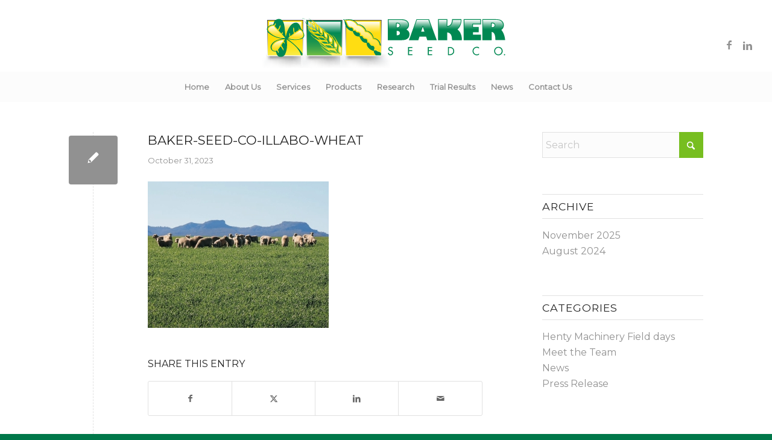

--- FILE ---
content_type: text/html; charset=UTF-8
request_url: http://bakerseedco.com.au/portfolio-item/illabo-wheat/baker-seed-co-illabo-wheat/
body_size: 35300
content:
<!DOCTYPE html>
<html lang="en-US" class="html_stretched responsive av-preloader-disabled  html_header_top html_logo_center html_bottom_nav_header html_menu_right html_slim html_header_sticky_disabled html_header_shrinking_disabled html_header_topbar_active html_mobile_menu_tablet html_header_searchicon html_content_align_center html_header_unstick_top_disabled html_header_stretch html_minimal_header html_av-overlay-side html_av-overlay-side-classic html_av-submenu-noclone html_entry_id_4276 av-cookies-no-cookie-consent av-no-preview av-default-lightbox html_text_menu_active av-mobile-menu-switch-default">
<head>
<meta charset="UTF-8" />


<!-- mobile setting -->
<meta name="viewport" content="width=device-width, initial-scale=1">

<!-- Scripts/CSS and wp_head hook -->
<meta name='robots' content='index, follow, max-image-preview:large, max-snippet:-1, max-video-preview:-1' />
<script type="text/javascript">function rgmkInitGoogleMaps(){window.rgmkGoogleMapsCallback=true;try{jQuery(document).trigger("rgmkGoogleMapsLoad")}catch(err){}}</script>
            <script data-no-defer="1" data-ezscrex="false" data-cfasync="false" data-pagespeed-no-defer data-cookieconsent="ignore">
                var ctPublicFunctions = {"_ajax_nonce":"e6c4cdd938","_rest_nonce":"c12a831d67","_ajax_url":"\/wp-admin\/admin-ajax.php","_rest_url":"http:\/\/bakerseedco.com.au\/wp-json\/","data__cookies_type":"native","data__ajax_type":"rest","data__bot_detector_enabled":0,"data__frontend_data_log_enabled":1,"cookiePrefix":"","wprocket_detected":false,"host_url":"bakerseedco.com.au","text__ee_click_to_select":"Click to select the whole data","text__ee_original_email":"The complete one is","text__ee_got_it":"Got it","text__ee_blocked":"Blocked","text__ee_cannot_connect":"Cannot connect","text__ee_cannot_decode":"Can not decode email. Unknown reason","text__ee_email_decoder":"CleanTalk email decoder","text__ee_wait_for_decoding":"The magic is on the way!","text__ee_decoding_process":"Please wait a few seconds while we decode the contact data."}
            </script>
        
            <script data-no-defer="1" data-ezscrex="false" data-cfasync="false" data-pagespeed-no-defer data-cookieconsent="ignore">
                var ctPublic = {"_ajax_nonce":"e6c4cdd938","settings__forms__check_internal":"0","settings__forms__check_external":"0","settings__forms__force_protection":0,"settings__forms__search_test":"1","settings__data__bot_detector_enabled":0,"settings__sfw__anti_crawler":0,"blog_home":"http:\/\/bakerseedco.com.au\/","pixel__setting":"0","pixel__enabled":false,"pixel__url":null,"data__email_check_before_post":1,"data__email_check_exist_post":1,"data__cookies_type":"native","data__key_is_ok":true,"data__visible_fields_required":true,"wl_brandname":"Anti-Spam by CleanTalk","wl_brandname_short":"CleanTalk","ct_checkjs_key":2097728829,"emailEncoderPassKey":"6b80e4fa3dcddf6870048bb080ee42ef","bot_detector_forms_excluded":"W10=","advancedCacheExists":false,"varnishCacheExists":false,"wc_ajax_add_to_cart":false,"theRealPerson":{"phrases":{"trpHeading":"The Real Person Badge!","trpContent1":"The commenter acts as a real person and verified as not a bot.","trpContent2":"Passed all tests against spam bots. Anti-Spam by CleanTalk.","trpContentLearnMore":"Learn more"},"trpContentLink":"https:\/\/cleantalk.org\/the-real-person?utm_id=&amp;utm_term=&amp;utm_source=admin_side&amp;utm_medium=trp_badge&amp;utm_content=trp_badge_link_click&amp;utm_campaign=apbct_links","imgPersonUrl":"http:\/\/bakerseedco.com.au\/wp-content\/plugins\/cleantalk-spam-protect\/css\/images\/real_user.svg","imgShieldUrl":"http:\/\/bakerseedco.com.au\/wp-content\/plugins\/cleantalk-spam-protect\/css\/images\/shield.svg"}}
            </script>
        
	<!-- This site is optimized with the Yoast SEO plugin v21.5 - https://yoast.com/wordpress/plugins/seo/ -->
	<title>Baker-Seed-Co-Illabo-Wheat - Baker Seed Co</title>
	<link rel="canonical" href="http://bakerseedco.com.au/portfolio-item/illabo-wheat/baker-seed-co-illabo-wheat/" />
	<meta property="og:locale" content="en_US" />
	<meta property="og:type" content="article" />
	<meta property="og:title" content="Baker-Seed-Co-Illabo-Wheat - Baker Seed Co" />
	<meta property="og:url" content="http://bakerseedco.com.au/portfolio-item/illabo-wheat/baker-seed-co-illabo-wheat/" />
	<meta property="og:site_name" content="Baker Seed Co" />
	<meta property="article:modified_time" content="2023-10-31T01:15:51+00:00" />
	<meta property="og:image" content="http://bakerseedco.com.au/portfolio-item/illabo-wheat/baker-seed-co-illabo-wheat" />
	<meta property="og:image:width" content="845" />
	<meta property="og:image:height" content="684" />
	<meta property="og:image:type" content="image/jpeg" />
	<meta name="twitter:card" content="summary_large_image" />
	<script type="application/ld+json" class="yoast-schema-graph">{"@context":"https://schema.org","@graph":[{"@type":"WebPage","@id":"http://bakerseedco.com.au/portfolio-item/illabo-wheat/baker-seed-co-illabo-wheat/","url":"http://bakerseedco.com.au/portfolio-item/illabo-wheat/baker-seed-co-illabo-wheat/","name":"Baker-Seed-Co-Illabo-Wheat - Baker Seed Co","isPartOf":{"@id":"http://bakerseedco.com.au/#website"},"primaryImageOfPage":{"@id":"http://bakerseedco.com.au/portfolio-item/illabo-wheat/baker-seed-co-illabo-wheat/#primaryimage"},"image":{"@id":"http://bakerseedco.com.au/portfolio-item/illabo-wheat/baker-seed-co-illabo-wheat/#primaryimage"},"thumbnailUrl":"http://bakerseedco.com.au/wp-content/uploads/2023/10/Baker-Seed-Co-Illabo-Wheat.jpg","datePublished":"2023-10-31T01:15:23+00:00","dateModified":"2023-10-31T01:15:51+00:00","breadcrumb":{"@id":"http://bakerseedco.com.au/portfolio-item/illabo-wheat/baker-seed-co-illabo-wheat/#breadcrumb"},"inLanguage":"en-US","potentialAction":[{"@type":"ReadAction","target":["http://bakerseedco.com.au/portfolio-item/illabo-wheat/baker-seed-co-illabo-wheat/"]}]},{"@type":"ImageObject","inLanguage":"en-US","@id":"http://bakerseedco.com.au/portfolio-item/illabo-wheat/baker-seed-co-illabo-wheat/#primaryimage","url":"http://bakerseedco.com.au/wp-content/uploads/2023/10/Baker-Seed-Co-Illabo-Wheat.jpg","contentUrl":"http://bakerseedco.com.au/wp-content/uploads/2023/10/Baker-Seed-Co-Illabo-Wheat.jpg","width":845,"height":684,"caption":"Baker Seed Company, Illabo Wheat"},{"@type":"BreadcrumbList","@id":"http://bakerseedco.com.au/portfolio-item/illabo-wheat/baker-seed-co-illabo-wheat/#breadcrumb","itemListElement":[{"@type":"ListItem","position":1,"name":"Home","item":"http://bakerseedco.com.au/"},{"@type":"ListItem","position":2,"name":"Illabo Wheat","item":"http://bakerseedco.com.au/portfolio-item/illabo-wheat/"},{"@type":"ListItem","position":3,"name":"Baker-Seed-Co-Illabo-Wheat"}]},{"@type":"WebSite","@id":"http://bakerseedco.com.au/#website","url":"http://bakerseedco.com.au/","name":"Baker Seed Co","description":"Seed Production | Research and Development | Agronomy Advice","potentialAction":[{"@type":"SearchAction","target":{"@type":"EntryPoint","urlTemplate":"http://bakerseedco.com.au/?s={search_term_string}"},"query-input":"required name=search_term_string"}],"inLanguage":"en-US"}]}</script>
	<!-- / Yoast SEO plugin. -->


<link rel='dns-prefetch' href='//stats.wp.com' />
<link rel='dns-prefetch' href='//v0.wordpress.com' />
<link rel="alternate" type="application/rss+xml" title="Baker Seed Co &raquo; Feed" href="http://bakerseedco.com.au/feed/" />
<link rel="alternate" type="application/rss+xml" title="Baker Seed Co &raquo; Comments Feed" href="http://bakerseedco.com.au/comments/feed/" />
<link rel='stylesheet' id='cleantalk-public-css-css' href='http://bakerseedco.com.au/wp-content/plugins/cleantalk-spam-protect/css/cleantalk-public.min.css?ver=6.66_1761111627' type='text/css' media='all' />
<link rel='stylesheet' id='cleantalk-email-decoder-css-css' href='http://bakerseedco.com.au/wp-content/plugins/cleantalk-spam-protect/css/cleantalk-email-decoder.min.css?ver=6.66_1761111627' type='text/css' media='all' />
<link rel='stylesheet' id='cleantalk-trp-css-css' href='http://bakerseedco.com.au/wp-content/plugins/cleantalk-spam-protect/css/cleantalk-trp.min.css?ver=6.66_1761111627' type='text/css' media='all' />
<link rel='stylesheet' id='avia-merged-styles-css' href='http://bakerseedco.com.au/wp-content/uploads/dynamic_avia/avia-merged-styles-0a26eb41d1759eec29f597c3f6d5b595---691570bf744ff.css' type='text/css' media='all' />
<link rel='stylesheet' id='jetpack_css-css' href='http://bakerseedco.com.au/wp-content/plugins/jetpack/css/jetpack.css?ver=12.8.1' type='text/css' media='all' />
<script type='text/javascript' src='http://bakerseedco.com.au/wp-includes/js/jquery/jquery.min.js?ver=3.7.0' id='jquery-core-js'></script>
<script type='text/javascript' src='http://bakerseedco.com.au/wp-content/plugins/svg-support/vendor/DOMPurify/DOMPurify.min.js?ver=2.5.8' id='bodhi-dompurify-library-js'></script>
<script type='text/javascript' src='http://bakerseedco.com.au/wp-content/plugins/cleantalk-spam-protect/js/apbct-public-bundle_gathering.min.js?ver=6.66_1761111627' id='apbct-public-bundle_gathering.min-js-js'></script>
<script type='text/javascript' id='bodhi_svg_inline-js-extra'>
/* <![CDATA[ */
var svgSettings = {"skipNested":""};
/* ]]> */
</script>
<script type='text/javascript' src='http://bakerseedco.com.au/wp-content/plugins/svg-support/js/min/svgs-inline-min.js' id='bodhi_svg_inline-js'></script>
<script id="bodhi_svg_inline-js-after" type="text/javascript">
cssTarget={"Bodhi":"img.style-svg","ForceInlineSVG":"style-svg"};ForceInlineSVGActive="false";frontSanitizationEnabled="on";
</script>
<script type='text/javascript' src='http://bakerseedco.com.au/wp-content/uploads/dynamic_avia/avia-head-scripts-4eef96767e7ec578c4dcc5eae96076c2---691570bf809a5.js' id='avia-head-scripts-js'></script>
<link rel="https://api.w.org/" href="http://bakerseedco.com.au/wp-json/" /><link rel="alternate" type="application/json" href="http://bakerseedco.com.au/wp-json/wp/v2/media/4276" /><link rel="EditURI" type="application/rsd+xml" title="RSD" href="http://bakerseedco.com.au/xmlrpc.php?rsd" />
<meta name="generator" content="WordPress 6.3.2" />
<link rel='shortlink' href='https://wp.me/a7C9ko-16Y' />
<link rel="alternate" type="application/json+oembed" href="http://bakerseedco.com.au/wp-json/oembed/1.0/embed?url=http%3A%2F%2Fbakerseedco.com.au%2Fportfolio-item%2Fillabo-wheat%2Fbaker-seed-co-illabo-wheat%2F" />
<link rel="alternate" type="text/xml+oembed" href="http://bakerseedco.com.au/wp-json/oembed/1.0/embed?url=http%3A%2F%2Fbakerseedco.com.au%2Fportfolio-item%2Fillabo-wheat%2Fbaker-seed-co-illabo-wheat%2F&#038;format=xml" />
	<style>img#wpstats{display:none}</style>
		
<link rel="icon" href="http://bakerseedco.com.au/wp-content/uploads/2023/10/baker-seed-co-favicon.svg" type="image/x-icon">
<!--[if lt IE 9]><script src="http://bakerseedco.com.au/wp-content/themes/enfold/js/html5shiv.js"></script><![endif]--><link rel="profile" href="https://gmpg.org/xfn/11" />
<link rel="alternate" type="application/rss+xml" title="Baker Seed Co RSS2 Feed" href="http://bakerseedco.com.au/feed/" />
<link rel="pingback" href="http://bakerseedco.com.au/xmlrpc.php" />

<!-- To speed up the rendering and to display the site as fast as possible to the user we include some styles and scripts for above the fold content inline -->
<script type="text/javascript">'use strict';var avia_is_mobile=!1;if(/Android|webOS|iPhone|iPad|iPod|BlackBerry|IEMobile|Opera Mini/i.test(navigator.userAgent)&&'ontouchstart' in document.documentElement){avia_is_mobile=!0;document.documentElement.className+=' avia_mobile '}
else{document.documentElement.className+=' avia_desktop '};document.documentElement.className+=' js_active ';(function(){var e=['-webkit-','-moz-','-ms-',''],n='',o=!1,a=!1;for(var t in e){if(e[t]+'transform' in document.documentElement.style){o=!0;n=e[t]+'transform'};if(e[t]+'perspective' in document.documentElement.style){a=!0}};if(o){document.documentElement.className+=' avia_transform '};if(a){document.documentElement.className+=' avia_transform3d '};if(typeof document.getElementsByClassName=='function'&&typeof document.documentElement.getBoundingClientRect=='function'&&avia_is_mobile==!1){if(n&&window.innerHeight>0){setTimeout(function(){var e=0,o={},a=0,t=document.getElementsByClassName('av-parallax'),i=window.pageYOffset||document.documentElement.scrollTop;for(e=0;e<t.length;e++){t[e].style.top='0px';o=t[e].getBoundingClientRect();a=Math.ceil((window.innerHeight+i-o.top)*0.3);t[e].style[n]='translate(0px, '+a+'px)';t[e].style.top='auto';t[e].className+=' enabled-parallax '}},50)}}})();</script><style type="text/css">
		@font-face {font-family: 'entypo-fontello-enfold'; font-weight: normal; font-style: normal; font-display: auto;
		src: url('http://bakerseedco.com.au/wp-content/themes/enfold/config-templatebuilder/avia-template-builder/assets/fonts/entypo-fontello-enfold/entypo-fontello-enfold.woff2') format('woff2'),
		url('http://bakerseedco.com.au/wp-content/themes/enfold/config-templatebuilder/avia-template-builder/assets/fonts/entypo-fontello-enfold/entypo-fontello-enfold.woff') format('woff'),
		url('http://bakerseedco.com.au/wp-content/themes/enfold/config-templatebuilder/avia-template-builder/assets/fonts/entypo-fontello-enfold/entypo-fontello-enfold.ttf') format('truetype'),
		url('http://bakerseedco.com.au/wp-content/themes/enfold/config-templatebuilder/avia-template-builder/assets/fonts/entypo-fontello-enfold/entypo-fontello-enfold.svg#entypo-fontello-enfold') format('svg'),
		url('http://bakerseedco.com.au/wp-content/themes/enfold/config-templatebuilder/avia-template-builder/assets/fonts/entypo-fontello-enfold/entypo-fontello-enfold.eot'),
		url('http://bakerseedco.com.au/wp-content/themes/enfold/config-templatebuilder/avia-template-builder/assets/fonts/entypo-fontello-enfold/entypo-fontello-enfold.eot?#iefix') format('embedded-opentype');
		}

		#top .avia-font-entypo-fontello-enfold, body .avia-font-entypo-fontello-enfold, html body [data-av_iconfont='entypo-fontello-enfold']:before{ font-family: 'entypo-fontello-enfold'; }
		
		@font-face {font-family: 'entypo-fontello'; font-weight: normal; font-style: normal; font-display: auto;
		src: url('http://bakerseedco.com.au/wp-content/themes/enfold/config-templatebuilder/avia-template-builder/assets/fonts/entypo-fontello/entypo-fontello.woff2') format('woff2'),
		url('http://bakerseedco.com.au/wp-content/themes/enfold/config-templatebuilder/avia-template-builder/assets/fonts/entypo-fontello/entypo-fontello.woff') format('woff'),
		url('http://bakerseedco.com.au/wp-content/themes/enfold/config-templatebuilder/avia-template-builder/assets/fonts/entypo-fontello/entypo-fontello.ttf') format('truetype'),
		url('http://bakerseedco.com.au/wp-content/themes/enfold/config-templatebuilder/avia-template-builder/assets/fonts/entypo-fontello/entypo-fontello.svg#entypo-fontello') format('svg'),
		url('http://bakerseedco.com.au/wp-content/themes/enfold/config-templatebuilder/avia-template-builder/assets/fonts/entypo-fontello/entypo-fontello.eot'),
		url('http://bakerseedco.com.au/wp-content/themes/enfold/config-templatebuilder/avia-template-builder/assets/fonts/entypo-fontello/entypo-fontello.eot?#iefix') format('embedded-opentype');
		}

		#top .avia-font-entypo-fontello, body .avia-font-entypo-fontello, html body [data-av_iconfont='entypo-fontello']:before{ font-family: 'entypo-fontello'; }
		
		@font-face {font-family: 'flaticon'; font-weight: normal; font-style: normal; font-display: auto;
		src: url('http://bakerseedco.com.au/wp-content/uploads/dynamic_avia/avia_icon_fonts/flaticon/flaticon.woff2') format('woff2'),
		url('http://bakerseedco.com.au/wp-content/uploads/dynamic_avia/avia_icon_fonts/flaticon/flaticon.woff') format('woff'),
		url('http://bakerseedco.com.au/wp-content/uploads/dynamic_avia/avia_icon_fonts/flaticon/flaticon.ttf') format('truetype'),
		url('http://bakerseedco.com.au/wp-content/uploads/dynamic_avia/avia_icon_fonts/flaticon/flaticon.svg#flaticon') format('svg'),
		url('http://bakerseedco.com.au/wp-content/uploads/dynamic_avia/avia_icon_fonts/flaticon/flaticon.eot'),
		url('http://bakerseedco.com.au/wp-content/uploads/dynamic_avia/avia_icon_fonts/flaticon/flaticon.eot?#iefix') format('embedded-opentype');
		}

		#top .avia-font-flaticon, body .avia-font-flaticon, html body [data-av_iconfont='flaticon']:before{ font-family: 'flaticon'; }
		
		@font-face {font-family: 'fontello'; font-weight: normal; font-style: normal; font-display: auto;
		src: url('http://bakerseedco.com.au/wp-content/uploads/dynamic_avia/avia_icon_fonts/fontello/fontello.woff2') format('woff2'),
		url('http://bakerseedco.com.au/wp-content/uploads/dynamic_avia/avia_icon_fonts/fontello/fontello.woff') format('woff'),
		url('http://bakerseedco.com.au/wp-content/uploads/dynamic_avia/avia_icon_fonts/fontello/fontello.ttf') format('truetype'),
		url('http://bakerseedco.com.au/wp-content/uploads/dynamic_avia/avia_icon_fonts/fontello/fontello.svg#fontello') format('svg'),
		url('http://bakerseedco.com.au/wp-content/uploads/dynamic_avia/avia_icon_fonts/fontello/fontello.eot'),
		url('http://bakerseedco.com.au/wp-content/uploads/dynamic_avia/avia_icon_fonts/fontello/fontello.eot?#iefix') format('embedded-opentype');
		}

		#top .avia-font-fontello, body .avia-font-fontello, html body [data-av_iconfont='fontello']:before{ font-family: 'fontello'; }
		
		@font-face {font-family: 'bakerseed2'; font-weight: normal; font-style: normal; font-display: auto;
		src: url('http://bakerseedco.com.au/wp-content/uploads/dynamic_avia/avia_icon_fonts/bakerseed2/bakerseed2.woff2') format('woff2'),
		url('http://bakerseedco.com.au/wp-content/uploads/dynamic_avia/avia_icon_fonts/bakerseed2/bakerseed2.woff') format('woff'),
		url('http://bakerseedco.com.au/wp-content/uploads/dynamic_avia/avia_icon_fonts/bakerseed2/bakerseed2.ttf') format('truetype'),
		url('http://bakerseedco.com.au/wp-content/uploads/dynamic_avia/avia_icon_fonts/bakerseed2/bakerseed2.svg#bakerseed2') format('svg'),
		url('http://bakerseedco.com.au/wp-content/uploads/dynamic_avia/avia_icon_fonts/bakerseed2/bakerseed2.eot'),
		url('http://bakerseedco.com.au/wp-content/uploads/dynamic_avia/avia_icon_fonts/bakerseed2/bakerseed2.eot?#iefix') format('embedded-opentype');
		}

		#top .avia-font-bakerseed2, body .avia-font-bakerseed2, html body [data-av_iconfont='bakerseed2']:before{ font-family: 'bakerseed2'; }
		</style>

<!--
Debugging Info for Theme support: 

Theme: Enfold
Version: 7.1.3
Installed: enfold
AviaFramework Version: 5.6
AviaBuilder Version: 6.0
aviaElementManager Version: 1.0.1
ML:256-PU:40-PLA:17
WP:6.3.2
Compress: CSS:all theme files - JS:all theme files
Updates: disabled
PLAu:16
-->
</head>

<body id="top" class="attachment attachment-template-default single single-attachment postid-4276 attachmentid-4276 attachment-jpeg stretched no_sidebar_border rtl_columns av-curtain-numeric montserrat  post-type-attachment avia-responsive-images-support" itemscope="itemscope" itemtype="https://schema.org/WebPage" >

	
	<div id='wrap_all'>

	
<header id='header' class='all_colors header_color light_bg_color  av_header_top av_logo_center av_bottom_nav_header av_menu_right av_slim av_header_sticky_disabled av_header_shrinking_disabled av_header_stretch av_mobile_menu_tablet av_header_searchicon av_header_unstick_top_disabled av_minimal_header av_header_border_disabled' aria-label="Header" data-av_shrink_factor='50' role="banner" itemscope="itemscope" itemtype="https://schema.org/WPHeader" >

		<div id='header_meta' class='container_wrap container_wrap_meta  av_icon_active_main av_secondary_right av_extra_header_active av_entry_id_4276'>

			      <div class='container'>
			      			      </div>
		</div>

		<div  id='header_main' class='container_wrap container_wrap_logo'>

        <div class='container av-logo-container'><div class='inner-container'><span class='logo avia-svg-logo'><a href='http://bakerseedco.com.au/' class='av-contains-svg' aria-label='Baker Seed Co un-stacked logo-01' title='Baker Seed Co un-stacked logo-01'><svg role="graphics-document" title="Baker Seed Co un-stacked logo-01" desc="" alt=""   xmlns="http://www.w3.org/2000/svg" xmlns:xlink="http://www.w3.org/1999/xlink" version="1.1" id="Layer_1" x="0px" y="0px" viewBox="0 0 469.2 100.8" style="enable-background:new 0 0 469.2 100.8;" xml:space="preserve" preserveAspectRatio="xMidYMid meet">
<style type="text/css">
	.st0{fill-rule:evenodd;clip-rule:evenodd;fill:url(#SVGID_1_);}
	.st1{fill-rule:evenodd;clip-rule:evenodd;fill:url(#SVGID_00000154425647172124376150000001219693930128003733_);}
	.st2{fill-rule:evenodd;clip-rule:evenodd;fill:url(#SVGID_00000163073594276670463830000013142257489329933233_);}
	.st3{fill:#008852;}
	.st4{fill:url(#SVGID_00000092454749222435649360000007360807395056803742_);}
	.st5{fill:url(#SVGID_00000135668413776729088800000016998428987939757498_);}
	.st6{fill:url(#SVGID_00000047777411791635067370000011408031467533359495_);}
	.st7{fill:url(#SVGID_00000087394755395002157880000017124206429637418405_);}
	.st8{fill:url(#SVGID_00000168111388886577245780000000073989773275970458_);}
	.st9{fill:url(#SVGID_00000098181410635289717830000004211309318852728454_);}
	.st10{fill-rule:evenodd;clip-rule:evenodd;fill:url(#SVGID_00000160906544152103851970000016487238531287880084_);}
	.st11{fill-rule:evenodd;clip-rule:evenodd;fill:url(#SVGID_00000136377252397133348540000008072575765045392007_);}
	.st12{fill-rule:evenodd;clip-rule:evenodd;fill:url(#SVGID_00000072985774493329446520000010517526665159551887_);}
	.st13{fill:url(#SVGID_00000124856474056594307380000012564967527238649016_);}
	.st14{fill:url(#SVGID_00000107559239465230948920000008386944322606792876_);}
	.st15{fill-rule:evenodd;clip-rule:evenodd;fill:url(#SVGID_00000073680776414423782630000003081593489752199342_);}
	.st16{fill-rule:evenodd;clip-rule:evenodd;fill:#FFDD12;}
	.st17{fill-rule:evenodd;clip-rule:evenodd;fill:url(#SVGID_00000015316690946191647960000001235387828781833354_);}
	.st18{fill:url(#SVGID_00000165935676398043421740000016039300541796204690_);}
	.st19{fill:url(#SVGID_00000041991163806536007430000014927332805071956625_);}
	.st20{fill:url(#SVGID_00000158712807373697134900000009304220088014032260_);}
	.st21{fill:url(#SVGID_00000008117576926424607010000000428404681431041201_);}
	.st22{fill:url(#SVGID_00000124145986114930872130000011990780424142826165_);}
	.st23{fill:url(#SVGID_00000067208225389956656660000015027209897059460014_);}
	.st24{fill:url(#SVGID_00000165212593982791752960000017479583454842329260_);}
</style>
<image style="overflow:visible;opacity:0.75;" width="95" height="29" xlink:href="[data-uri] BklEQVRogdSQSw7AIAhEBxU2nqon76VcWKPSQLSr9gB9yWT4hMVAWKjqiQ/GGIgxorWGOadLVZFz /jr5BaUUiAhEGLVeSCl5RmZG7937nT2E8NSW33r7gfmGiFw2f8N2yw8AuAEAAP//zJGxCsAgDESv Jm52zP9/mt/goIug5SJCS4euDRwKRzzzol+QGNR79+BSClprfq+1upfSiTnHb1nvgc3s5eWcoRoR o2KMBYyLIDwugEW4SwIRgj6gKv6uiCIEnvSW2Evt3PsfHgXgAgAA///Ek0EOgCAMBMsB1vAr//8d QaEXs8USEhOvcgE2cJnOWvplPcHTht5VSjnsTPCetXYJgNc/DunvxWbWej5GjjuNHqCG5UAyWGxA jElUu+ScDTjfeQMcLLBN4G49B+XWM1sMn/vaEMtC2G8AAAD//8SUQQrAIAwEF3qo1P//MA/Qg54q lImk9VJ6rCBCIBDHWT/NZzEAQwGUeNZa/DQzpbTfXxEXGuP8HXqsABK7ta6cD4eL6UAFHLavRiMX 9Wn75skgIUCHBSDppUZPPCi1JykT9pv1knQBAAD//4yVvQrAIAyE42Ld2vd/RzHVIQ4Wyl2wm9RB 0BjI+eXHLfio8FKUQXLO0loTM+MeCYF4POy6zi0oqvem71r4fwwlwLlcZ5Raccacj9J7ZyLQuSkl FpJZJ2z4oCsAFHf+Nxy0jfF8SXN7JGSM46k7BB9jS/gi8gIAAP//jJVBCsAgDARzKaX//2slRbRM wiq0RbqXgGAMwZ1dLp9mWK21bFormPGwaylnICkRtEWdj7/FDCBAUs+1/i//C3PCBVW5hdwzVHWW CL3MfQ/n9n7EPcTHYw65m7mT9wRurm8GsF6egfvk/5CZ3QAAAP//jJbbCoAwDEMDgv//pw6me5vI 6YzIwGKglJUReqNtmnwIcUqxiFaVsgVZa4dq3SNgFwONE18g0Deyv38xc87wiHABfK15lnMojLzQ YGcUgreXK5pR0/tyyygAdi9Wy7DDkXf7A0kXAAAA///CG/iwigJkOMgxoGwHShnc3DzggAfJwVIE LJdgA9gCGl8uoRaANQVBdiE3HSHlNQs0kEDlOCjQ/4D5oDIcpO/3b1A5DsohbOAIAKV4EIZEEKQ8 h/kbuZUDA/hSPFj+///9AAAAAP//dJZLDoAwCEQfFPX+l3VVrQEh8ZvuJnwmQAfsAdwMPHhPsuRP 8KXa+5qaeGqlT1TZ/DfymfxF54Vd+fw1q4bjI5orb0rEeZnUEqxhqKIFXpeJNnYvZOQX1GYGSrOZ ZlNEbdMCYiDuD9tQ/CGa/iBDwP3j7iew4Ft1AA4AAAD//2yW2Q6AIAwEl+sB//9nxYBmB0JM9M1w xHZnW7oV+wi/yPGyl6Lucs1JtVad7aQS2tUQf05D125RWm3KLfvLPrz+NwXHNU4X9/zv0WJeISI6 d6bQ3Nnfk67XcHg0hIgQzgk3p7gfY0bPnHXUA3M5T4+UqWQAejIyr95vhRipFIw4pKHZ633G+wpD Gagr9juYAbGZr9fhLOkBAAD//2yX2w6DMAxDzWUMAfv/P51gW1t0nBbtgYdIUKBEduK4453HbyfY hJZVPUPTwze/nex+7H4XUAgIcJfUQfUP+133RWK1Ri/thPSsYinj3+06e38AjLX2rGhZF5PuPD5f ba/t2o9uSb/kvJr2t8AmAuTQ93rOcz1sYR3D6XhYE1hOvmENsibIYpBP6oao/qzRJNABVHzpHsqm LeoFAowBN5UASToBAAD//2SY4QqAIAyEp23mD3v/9/R/GHdulCaIiYj2dbuNdFf9EgFOLRIWIKA0 4wWLUUmAcrXGF4z9vfcl4//JQzHxAbbEdcNbPY98Koypvpj7Lw4fC6Coyqj1vT/8m7BmGRj+awoP zwQaUW2s143PoGPlJHhlFCjX82GS0LPRQgYsR2aP8yCOlHxO5cNyXPl7E5EHAAD//2yYsQ7DIAxE HZqIwEL+/y+btQ5U7wxShw4ZggVRDPd8+C+ohwWjVER78K+UqhjYaa3Z/b7tak0tBxShZLlrzpmz NgMk0T/55TnJqbWooEkt7vLOJBf3wfhSEz5aG/B0+3iMEWd9Tr7mTFWsh28GqsLtgAjUmM88XcnE 0XFoHRgdt9KoCfzfGsPV4PlDLZvRXdisC6n7y/SuMjI88pTM6LQ8PhSUUrsqj4lI86bNoU0p2RcA AP//XJjBDoQwCERhVTZxk/r//6qLeUOt0YMJVjlAYWbgkfyqtuz2cV9Fd9S+I0s/t9bMRT/l91tX QdK7kretDRv/FBvBCaUcpESklA7h7LLwHgMyHDXxnSz2fvbw2RU9iaRC41Ic8BWrgEAUVPBMtp0W RhGQxCvxgiCmWabccRluMdMlfKsHm7iV5aQ4BQ1VYHQoPOd05cf+PgnWMu8lnBZv/J1pJwAAAP// VJhLDoAwCERFG6P3P2+peTNgdOFC0vTjTOHJ6GtqR/TGsopIaqCooNoH24moh5CzC1VO/3hwmDct rE4N6/eekb/+h1Iaog/ijlFn2PQUJpq193Imz3VfdlrVo0bJboZ92Rs256MhkNIUruccn56MU4Yb ZTi9xdC69HG0frkW9glndIMqZEOcK4ASphwJrYJseBBRKeh5ImJ7AAAA//9smFEOgDAIQ7fo/W/s MK+AsEWTGT9cyAproTevdPRO8tE1sSng2HFJoBxgen4Oow4rpslOBRvgyxQQ+nhW2bIJXP9O3wTQ wNKTjN5Q8Tlheu+O0EIzpxaw/sy+0Pd6NFCVa5mi3P2ZMsw8AZ6QGMIoPv3jBTtV4boKX4yuNwod /G/DxgsAAP//XJjbCsAgDEOH+/8PniCOtD02OBAvW31Iomt6qpoLlZZiUH9fIXn3YqxY4/2L4doN QKRpRsCuMWYHwPUA7PnR2pzvU+HZCyT1UqpiU0SKWxHvpyA9SGUcVm/55kyQOVXhartpD+3tpBxy CnjKEB53EyjCSHVFWpA5xvMDAAD//2SXUQ6AIAxDR2a4/4WZ5m1UR/wjQhQeW23PkHXUSXmjsYeD EnfLjfIcT0v76hISBsCB5fazhLEvSjD5OFJR4Ff+XCMqwjsQ/YOP25CbkvtR1MflvAXD3EVXlZ6/ snfTCfMAT2HUmtp/pvdYeT4kBwdFPpjTKzNsmeqgO2S9t3dLZyl5S5JIkJk9AAAA//9sWEEOwCAI I7r9/8ksLS3DZV5IPEisUGqvCfURhXr2MxSv2fvwATUzKuGO0I8upXezWnFlrNEl0+e2hLU5BX/E nYXHIGWB1nhuVXhd3HQGanw5tXNIw/fP9RvVlbaRAfS9IZ8BvuaA0OCQpYzE9gn24BfevQv5x15w IXNFxAMAAP//ZJlJEsAgCASR//85KZgFEg+cPGjB0Cx+W007ZwYBzwZHF6SnUZ9WA5MnHo76G0lJ lFX/K5Vt5o+hMBlRC2FgPjOh64aChSIp1fceh+ipoILxUO0IBU+vTKvtJpAgQwGT+tuZ5Ly6HwQB AvDKgo7fnym3/Za0EfECAAD//2SZUQ7AIAhDKVl2r93/TrpAKer2sT8zTYEnxc1kYSndq2aXkg6O I7rWGYeP8GMQT37BvIM6s+0S9zTY4kcjlaIVRhSswBsFd8O9j3djfVn56mQ8kRUtI//DCv3POSKr eX4KqgeV8BPK/sBdDtJK5HTvdbc0euKuq30aQZ2wCz+sI9WSGYDnBQAA//9kWVsOwCAIg03vf+Jl Sx8QdV+Li8YHtKTlL7Kc9g2R4jI7efRJ3uMyucCeQcEh7NW0fRA9Bm1lliIGl6qHSrQYKQpgIWXE zTEedC3eClY1vRk0rEVdmbOLNrl6Oa/uBiWrRrm4XNmpIvvEsK+DL/fxw2MOvRto20v/QImVpASL OX6jnVPlRsQHAAD//2xZyw7AMAjCbYf9/w+vUcRHsksPppeitEAH+F+nEaYYwmpdU297mBSxNnNQ v/gGUb2bIGpSVrLuzQpjctGwN8hUUgrYpgLTNXm//q/KCRQDQoUszH9TvlJCYpAfQAmt2P7Q2i5g nRXcndjFG5FolW9I1lV9dAHAAQAA//+UWdEOABEMa+7//9mlK13njXgQQWbF2gnnM+hACnT1YE81 IBPKpG+ZsTOk6xj3+eOCbcUE0lO99SVQuEcKxwKDt2M7N/LlI2hnH9el6bz6ppdvpeZcGCnXf97s eaKldhW487Q3s2nAVJvuAsAPAAD//1xY0Q4AIQhyt/7/l7spIpgvra0eQhTjiNECvR7ybcbf/smt SuLGlN0FG/3WfXoI72hM/XCpJ7BmF6v7LsBXJQy7E6ynIsZKLitEYku7mYH5fIPhRORCQmXr4wRI ICdR6WbmCFnJEFn9rJjfERE/AAAA//9sWIsOABAIDP//zSx3PRSz2UzKOXQaPSChZwsKxpsp2MeI xR7n6Bpk8BsU2A9U9OfPN8kASy0Yt2TqPEQyf9QZAbIdMhXK7wbt/wqqp/kCpKLF19xB1bqYONiY JI7CTXUpIgcAAP//gvP//fu3/z+SB/BNgaG2eHCpxZyZgnkMPeAwAhBhOCQgUSpzhB6YvbB+Acxt sKIKK4APrqGuNsMFIMUOcsBDix9o8MF6/PjUoCZECIuJickRAAAA//9CSfmEVllhK9NxRxKuLA2L AEjgwWiIGGquglTYiOILEXCIAIc179DnJCAtEkJuJA3gjFDkkgJW8eKxExTwDAwMDAAAAAD//8Is dhgYMEMYKdCoBdB7nJjmw4ojqBpomQ1Lrag9bGxuhbbd4BU+eY4npuIGjfWTDBgYGAAAAAD//wMA pXn2bjjArAAAAAAASUVORK5CYII=" transform="matrix(1 0 0 1 3.5824 66)">
</image>
<image style="overflow:visible;opacity:0.75;" width="94" height="29" xlink:href="[data-uri] mElEQVRogayQQQrAIAwEE40i/qov75c8eFKDZdNeWqi9dGBZiQlswnQx59xpQe8dPaSq5jnnVbtR SiHv/U0i8jn3J8iQUjI9qbVSjNF2CyGYWmuWEzVkxb5wEU9jKDnnrAbHHeCAmYkZd3xLf/7bi3k7 AAAA//+8kj0KwCAMhR/pFeLm/a/l5KC7dZEqzzZFaLv2QUASzc8XJ4Uv6P3KwoJsstaK1hpK2eG9 n7GcM3o/oKqv5VJKv4JeZT3FGOGce8RDCBMy4VMEbDNzCRTB2ochXJ7NL7JB5PSZ8T3vrbKl3AIw AAAA//+kk8EOgCAIhnGWG5oP1fs/jBexa/sxtEttLTaGIBz4/NX0CTxeFkMALiKqBou1CsXIVErR vi/2/lsctSY/cE9LKVFrx1gcOYTTIS26R87bULEBh6OPmUe8KxzAvYfSHYWwXrXuBnoC72e707pz +wkAAP//lFRBCsAgDOvBUpj/f6jIoBfdSF3E06ABqZeiTdL8Eg+AdHywtSbuvmvv/XP/HTUDDE2M kevNgIPzYFNrvUL4OZ9wMUgmebgvV5dwcikaIqkiajTiBj3cAlRGp5ltcinC+fZJvIjICwAA//+U lL0KwDAIhKVD1+b9n9HJBOfyKYJkCK1wmETzw2nuKLilb3T3nCtIBsgLBVFVcffQwzo8PZdd21p6 M5Mxng/8bX/zp6Ht1b2AdyIpZszvGNNA+I4kmhzITvQ4eykAOT0OB12SjiYiLwAAAP//rJVBCsAg DARz8P/PrSRqKJOyPRRaELoQRA8hLuv4aTxPy90tc9mcg5Pa937chgs9O6Lf38Yzz1NCCwZTwol7 lHHMz53Ebf6qCPB6pZYwR4xCS2spV6qPeI4ys4qwsarfq8zsBAAA//+klVEKwCAMQysMev/T+tUx niWjQyaIBUEoSPo05lp9MzVMEIp4QEfcwwUMy0Xsg9cQZ5Xg/gvoNRzRKTD0AN17Ops53HnV/jkQ 98rRybkNFkDXyh574Cug50B9y8weAAAA//+UlsEKwDAIQ23P/v/HtoeNZwhlMGHzrKKJRtuJP4dE RyUza1Iobu9VBwcSaORqfqgO4M7/i/0hzSsPsAD9fA8tCaP03rnx88DNqRhJp0igdimAfIjxE0Ku 05vAf7WIuAEAAP//bJZLDsAgCETHz6Lp/Y/bSvNQUkvqSoMhMAwMH+AzIFT6Wu3JfbKn+5yD/QgK +3EIRxZZ7C8Iu99/Qc0tuscTYyKLVBAjH5PBuZlkEsQoyD4uPEa2FYrCKgmLyeE4VVtXqd09WmlS me9hq2iwvDS387zH1DkbxCcRsX8LHCQ9AAAA//9kl9sKgCAQRHMl8in//08TsmKObokVwWbGjuNe xpf4Gfx1t65fVbvMeJcCUaTnvLPTW0rMKeWgDs7XP9XC4EupOdlaKinrdvuum7IyQIRwn8P/o40T xojs3uytKwwFjsWmYvyRamG8ExzjCuEcmiQ/hV2ki3wQm3YKws/aOTK5/dY4Nllh8gNWCMvyAAAA //9sltkOgCAMBOv1ghL9/y/FRMFMW/CID0ZMDZjZ7drfqKnxcdJWHjkxRs30MAdZj02h7ynJrKOZ /VzojrG5tmu3L/86S1suuj99nUuWovtxdl1bBKgLH7Uqhgpg28gSl5a91Okuvh34Jd+5DGhgvcHb pGKTy6juHyYE4F2iCbcDHg8jvF1ZEItaLyfg3fGukELgsYlQRC4AAAD//2xW0QrAIAh0rNab//+h 7dE27pxhsUCQSLLzvCyZ6Y8EwxZysXJ4PNieP6q7d+4hRlV5FnP+Gv2zAHDctdkwm4VEt7lvMmzf Gzw7c04WOV+tkSBReZcclxuwmJMLgOeMXulDSgP0cn7gk/1VDhbAO8Glxc0VAnKYupzdCs2HPG0Q iMgLAAD//0RYyw7DIAwzXVeotAr+/y/huPKYHA96qKKSQ6vEsR32qcirFeMZd7oXosR+5i2BJdeW XJBixDdGQ2LJGZ/rQikZKaVFHbRzvGqY73MEufFSqNk8agTdAFHMSIQKqbctNlbo1nFXnTHvj+OZ slrXE85zUQw/p5ym0AevSendisxmBO+N18X7MhIE0jxjk+jntek6cFl16Bb3Fyya5IyqaSLVdKDV YUnZSyqNQ2NZ/zvOtm34AQAA//9kWNEOgCAIhNX0//9Xst0dDFcPTrNidchx4JCTOymlT420tsDX x+OaDbJnU8fjpwBAKRsACCr6nWLrNWVYZhnYqgGKihUEusBasSxyPebg/e87koR1UBrw2iPHgtfN WbFmGtDzZix8CnTQDvs2qF4PR8yhKLhutRk0lIQxwxGIBu6lDTlJUcWZ9qSK6FB3ewEAAP//ZJhR DoAwCEOZTj/0/scFTFtwJn4YlSzZAqx94ZUaYdLCKiU/eEAsDPDrPBi7rpvXHLqJA0Th1PnpxEi9 s7qs/2PEjywmJGQiXsZEWdjNiX+feCb36BuyJElS1IOtpfHAQXkJZIT+gO8aWfSIgMWpUQE6vAuh ROF5scAsXYVzFM9tIPnptoldZGqUGHW/MiifbNO3MewBAAD//1yYUQrAMAhDDRR2/+OuH92IMa20 MLofS6fuGR3it6QXqkyp+ipjsNLzMUIfkFGmDQ+ipq5LkYu30625jQR1d0f/WgP39yxuxW9lN9Ew 4sk/TrynY9hJc+9B4Lm0IZK6lPVyYNzcvHO2AZfwYsl5z1syABsVGpI5o+WvFfh0nyjuu9bspxQR gPgBAAD//1SYUQ7AIAhDcdn9j6xL6V6o/mg0ES1SsFPVrEmuvPxsqbjRHx2ijfkAJL/nDF8LqPcP ywTn1jNmrDUBtPtydgofH1OfHWIgHRHpQNEf4hevP3tFDLY1Y4qwNCx6S9C1h/anoEA2JjlDLY7c +5+QyqQs9YgKr6o+AAAA//9UWVsOgDAII9H7H9gPMX0h+1gwOrOtlIbqPecerHOhm9Q7a3WNgUFP r5KNVeaC2JAZ369db9rC7gFxM15Dz8RejwtR8yBxYPFjJhNkVAeBURIla6m2ZgLSYtBI/T8hJgJs vK9kYP9gtc4hrcccS5VN2Hb0uzr2h8AT9CBuZiNW1QcAAP//bJhRDsAgCEOZznj/C8+llI5+7MvE GJUHBeXWa+Yy/v7S6fV0AIvE/H6QXFcHwniMUME4MQq4wxckpSwWMcDCmVSNnKQR4BaKXEYcnXwQ aTKwYCi3pz2AIAP+FJtl8YlVCgDkPXen0/p0MZp11+5d+ZzvyzTm/XjTtCBHxAsAAP//fFhbCsAw CLO9/5nbkcSog7F+tRQERc3j151UTqs8CuSEorfavLW7KFC2dtw+YkkUGebnSRc9trOw/sOp98AK gJ75PAkd1s2BQ5hxEjR9t08+GYyE3VvNgdLShyHTEFhJ3XbnogjfO7+73A3QlrjwwP6N4uTk4UTE AwAA//9cWUkSgDAMaoz+/8Hq6ADZ9NCeug0klKZ78pFWrCQmejEWALsNFq2UybZZHNKDwSJLuoL3 MKLd+/B1qRtAFeipo5MQSJq03WgjGf03LB2kSGPpvJhdIuGIdWbDvE5+OY/8O4CVPaNAlo0af8G9 CfQMmAI25Ib7/36hRMY3wwq1tdYLAAD//1SZUQrAIAxDq2z3v7EbWfJm/VMUxNq8Rr1OnOxs6G9r n+QSV67eyLBGPnx/D63F463bUwB9Y4psd2A3jnbfY6gkdeFZdVMP5gp6enBtX7GPvu2qWIv3TcnZ tA5CbgtbqXk4K5LLwRbjjRYph304kUfN/EKdjAc7bWkaVfUCAAD//2xZyQ0AIAgT99/JzcRwg+DL xPAA2ioVlN4nBqerMoGrkiPpGOSmZCMoDK/JBBPmBAta0XzkJzQa4pFfD30gG6yCtGeHseQ6mEZj Nb4Yy1HRKwyVhhhAXRFcVuw+kH9ZWsx0Pd8b1gMAAP//YkGxlfE/kvtQSXiuQFKPtFwBaUIAeRQO NiHAiCXgIZ00CIZ2OlACFaQPGvDwATXUyQfUHitqZJCzjAQ8F4wWP6CeMywFw4Ya4CEDTfGgnAgL VHDlCyvPkcp1GB/cGWRgYAAAAAD//3RaQQ4AIAjS/z+6pqKirU4daitigVStTslS9iQCVnAuTJBH 0Rl0HRlNgKhwH8bmsKVe2xm4XmE2cH1VUW6+IoHRT41ixpduoeik8C7cye+VqKmfe6nfAhDhgdEh MQZ+pYN7rDURuQAAAP//dFnbDkAhCLKd///nRmLgjj1V67JEl4RNj3dlT+woQ32FlPxXXeVf5FVy zgguxyEplVP4lXYdvQBke6TYooxE0UU3dto+JD/ItNNlnddPgLsZeNtl8wzod9mL5rSmnZyDiNgA AAD//0LquUIMZ4ImWZRAZETVBJdDSlGo7VjUwEEtlpANhRVeiDlKWApGjmDUyhvRE4XZiTz9CCv2 cE44o6V8bAB5lgtS1CD8gLw0BQYgLR2EGvRZMuQwACcgJiZHAAAAAP//YkTSvB8alvDKAsPNaEUN JQBlHgA6GIduJ0wNrLcMRSiBjdqRQ+iDtD6gXqbA0fDFWkipHlZOwwC4WYwU8ITsZGJicgQAAAD/ /8KIPka01I0pRz0ALxOxpk5I8QT3BDSlIi8aAqvCMXEOaWXgT0jEAGIqadAwMLEA7A4GBgYAAAAA //8DAPyq6oZ6qlIiAAAAAElFTkSuQmCC" transform="matrix(1 0 0 1 76.5824 66)">
</image>
<image style="overflow:visible;opacity:0.75;" width="94" height="29" xlink:href="[data-uri] 4klEQVRogZxQQQoDIQycRD158E378v2SggdtrJZkaaEgLexAmBCTzEQCgLXWiR8YY8B7j9aa9mLO iRijDZRSkFLaDuec4Zz7Ct1zB7qLiMFMICIws/GupvwPtVbzotF7RwjB7lT2PkDkYX5FxHr05usO xhhP09DaW+vyon+5V9b3T050vAAAAP//lJJLC4QwDIQHrDnpyfT//7FCz9VzKdQnSZHVXV1xoIdM HpSP+UtBDuecMY4TUkqY5wkxRvWlbpoWzB2cc2DmyxshhB/vbvZJw9C/3CgwRNbaU8d7ryBFRIRl WUFU644xxd+hfgJTegKxqozelhl5e7gkmEfI+ouvGgA2AAAA//+Mk+sKgCAMRpVuaL1U7/88jjSm 8c0LEiENZP5wsB3PhsYzsxznSAyAJTAAOYRbeX9JwylFZa1tdUQ0xNG//YJF5Ib1fyIPW8HnjC1l jmpZZul/21aBDuP3/SgWcwMLyJDMGFMAT7JdCNxhf4VeP6BCfud+C7XW5wMAAP//nJTBCoAgEEQn ITwW+f9/59GDoR2FeCsGnZIGFi8ryHNmPh2PgE7N1HoZ7JxPxRgVwmEJIKI8lETMiN2h2Tv/wfdJ KWnfN6tFqgLggO3OXVRKsZoBImeHj7udfQz1wz7O7wlY1RrQnbWC9/6Bzwznj3lJ0g0AAP//jJVh CsAgCIUdTNb9j+kFWvs1Ph9BEITCI0kpe5pep/5OdXNp769FRAKiAVU5xpd7+PGoipC0mu8ebFWY B7N/TxAz5IDWnowdggXIvDMZ6O76CdLV89E5RzZPu3xoT7YkROtK+jZ3zOwHAAD//5zVQQqAMAxE 0dz/pPUCdmEFeZVxJaJmWUrLJH8mj8SbmqhhvzG2GSke6X2t1pb5KUEmLn7e1pe7f0uscGKEcywt NHEw6g0hZGo8Xft+nkV/XINspQ8ADsXuZPlyR5bwhc8N7VVVBwAAAP//vJZLCgAgCESF7n/a2hbx tKGi2iZIkKI55ucJvJxjhF+PAYwSQM7F5ZQvMoBX5m9ERfwmfK79l5N3CpjYhDxSvyMpmgcidGpN g9vYYhiggQ+89/cAeiYs9A7wzawDAAD//8SWSwpAIQwDs+ym97+uzAsBPw9c2q2itJmSXInnYVaK j7v7GzxrlwiGkYakv4pPvCkPJ+RV1USzY6EEwTbFJJbcJzjQG5RzZnHW+BoBzv49fAu4xVtJAwAA //+EloEKwCAIRE+N/f8Pl+O5FiOCBUGJWp6euIDfDR/qmMaUY0wVQUn6HDSlzRDM39y8J5zx9LS+ FD396SRLAtzUkNmncqOF3B6QlmyOfzUmvmB7VLxoZZq8XfJotbn3kQpDx+oF3PV0Wbr6wF6lg79K Th3BcOLwYiHpBgAA//98V1sKgCAQnF3dgoKi7n/K+reYVSt6+bXgijgPHV8Vn6o96qdEFV3feQKh SsZxcGKmecK6rE4IbVwHHcJdPtJrAYAqudUO4rUuln7U59r/PiAaU0tWdOCVw8eW4mksx8OgMCac IihrWkQzaIwHeSLBSRHNWZ7g0jEJJPN8C0jG9Ywb57MSDsDZKgLsAAAA//9sl20LwyAMhM+udFYL 3f//pR3zZTxR2zH6IQQCkvMuJnH+ryIItaHKwVJMhPFLW9eglLP29NLTe72PQzEEG2J3BOum2k9Q HdH1VMfg4jIt78iPtxz0T2KlqvS/A3GzT/Nxi+dSkFM2vLRIN3H2ygfBCDFIN0G6LYtvqyUCsKGw /k4I+GgYIBScgvzZBGiV78zXwjB2og8Mon86j2qVvgAAAP//ZJfdDoAgCEYxf67s/Z8z713tgJSm G7PpZoMPjpjmoC9lrD/wz6BoIatxFhHOWt/+GMf8xKs12Wp/iboI1J/Z6Kaia2B/hhDjcuvzXu+S QMZxSMn5Y63y2lpBf8ozyOSoWW6YYa8gwKgCC761mMyR3p31gRsEIOtZvyWqDZc020EQePGAc72B n20EkQcAAP//TFfRDoQgDCucyXzk/z/zXg4ijEs7QWP2suAM3Wy741HhjYs4SYLJh7x2e1xucASf v2CtP1k2BkH4EvA5UUoJKrgtHcEZPiTOrMltkRy/JtVOe02io7aGVpu0gzZWQA/H1S9RGt81rfgB /p743rd48tuRG2oA60a9aC4bcJqJPsKNLFeS5fFX3iwWqifCueQ0kZMDcwCT1uUTtMR7JPK+AzyL CI6axHh5+pTwBwAA//9cmNEOhSAMQycqAy7//7EGmWk3uYlP8KBkdk2PYzmebvu4/nUfHoYLAKgt b9L7jwUqx+2LIOnRgOVem0tQ7s2biPpyxrneDF99r1ooVNEiAxPtgFAmtVU5x+nRESLjTLAHIrq4 0byoG7WpQg7/2NZqsMPtiIhh9vMPJRjAqfWIq4Ek+UhkAATn9QDWuCrYE/j397vNG8Rm0pvdYjPJ BBsiY8hMvIOIMpEHAAD//0yYUQ6AMAhDYdGf3f+81bQUth+Nbk7D8FE6jFemu/xW04QpsssNRu/Y 3pXJ4qYlZ6Ni0IAK/H2NhDOLAazngPJDbqePXyH59tCG4P2GY7jpMeetv9tVPPWjx6jZq8BxnHOJ JgaiMcQUPs7mileSsgQF36sAG1eieqI2s1WKESH05BfQ38BlFzOgZ81R58z4AQAA//9cWFsOwDAI Ys7s/hfeIxaw7T6aNE3qByIq6XmVTyx363pAMhQHEmeDPP4Em2A12RgjE8F4f+CP2FWFJTXPLbCl 107wci/2cgOkWZVJvb5k2PkAt6RlJqFi0zfax1Inc2s9i7NohtNtnAvRtJkJfhNgDaOlSdZQM9xE 6r1BpChuB4APAAD//2xYAQrAIAhUG+3/z91gMU696caCIKgg7/I6+7GT2k6YnrBVX6okKHzsyMfN ATSAoKILRG0v8M2W2DIHkSDTLcWt5viSuY98TIuMKNLqxxQdsoC9rKo9C1MWefsZdeR0ZAzacUIi zVPfZWVOl7cOOklgdUpJ87mMO9YVOd8/mo7qY7FF5AYAAP//bJnbDoAgDEOnGP3/H0Zz1l0g8WlI wJCydVu5cra5/f1ZfNbBoZfTsiEZ7nEcjCR4ANKw4vfNRviniLRXLlHR1EVNmwOrdQJe81AHLTxj f7wg4ZKk6a5jLyASeYDTzrLY8EuBTmUjvr+f0OWhIZcL5BAJ+hoFeRn6bz/AtKqp75KKnbKjxDGz DwAA//9smcsSgCAIRYnq//9YmsNDcdJNThsNb5eDPNKoe+JmRty2d6BS2IbpVTJylvXF/EPCmuBZ /I6KztREbSXdUue6wWNz8ad4UZIJuj8rQY7BYaPAsDQ24xyOwrHBWiOLvlmRHgIP1YR1gohFGyr3 m76feYCx7nb+Sq7g907UsRnSJyLyAQAA//9smUsSwCAIQ633v3M7JDyQjluGhXwkhPTJ4DJuZiG8 m/pIBNs0NmiWjbuFk7bV7a+IB4IJNP3f8aPbhQsGVRcJ/5jtT62o2NXdO2h77vYxEvLBxAWoEjjb WCczCuVfIGAt5n7Ki8iNh/SYvlOO7IOFi1AYa/ta6wMAAP//XFnRCgAhCNOj+/8/zpibKT0EvQQx 55y6JtDxgu4+im6kneqGpKPhD+hgZubCcvsu00NsnZ+nVJHZ9VaBU9BwRxPDeiGJgtxtBLCnhgAc DN2whGUvh8uhhSSDU2o0R6mDGTski8C7/bnoYM0oy1mEeRceE/DL/JIZucWVvl6ZYWYHAAD//2yZ MQ7AIAwDnaH/fzLVxcQUqSyFpUAIhzFhPHioui9SQVBLI4XxqzNy86rcsTJROtx+SiwBpU2wkZMU ghYN/gn0WYjZJTzV2Q3NecBO6JumsWPF4HqjJ+O/TSPnDIjiX140PBqSiW9LTvwd3lcfxnY89/ZY kM6Zh8+/QcKV8YOJP89K0gsAAP//dJndCkAhCIOl93/mU/DpbAbnVijyZ25p9/hvzylfr87sxd0j +ShYUsqZEAdsoWQOwUCSERFBE1LghERFVpF4YVHxOPwkU2dTzt7ZjuTk0BS/C62ZFVBtBiRkdp3m GkiykO/8Ud3panxFUEbdHBEHAAD//5xZQQoAIAhb/3904VhuRae6BBkRW2rOrlwJGBzsnYhwdOvz sk1qJJQZSpz5cNNhjB2WUq+R5zxAzQLtziEpenFPubde589gL/jiqGSHDWrpN7aLEGo0/gCQdK33 3AToUAALAAD//0Iaq0EELkITcsCiByhSGY80DQZbWwJJ2f9RAh08xg3teEGaoqjDw7iGi2EBjyi+ oPLY+KCAh7ZyYLkWV2pHDwz0hAWiILkHqV7DCHgGBmZGyJg+ujhy5KBYxcDAAAAAAP//ArP//fu3 H3msA3n8GCUrINXWKM5EaULBihVkgBAD92Kh4z+IoWEkGu4GBA3SBK7UYCOmWNQg08jqwM1KjCDF HeDow9jgGTSkQEWNANRAxieH0oJiZHQEAAAA//9smkkOACAIA/v/V3tg6TTiFTBICoLVObk1urua gDdQgGCzXbO+ET5xi2zqsbxWTArLUU6wZ8e8vE1Ehw+QX08GZbRefawZKUrKqtT4DPyaQlvq3Iyc q4IkPQAAAP//YkEOREizELUihbsZraiBhSLOOouBAWsKYoDHMVLkQgMNvXMCcyTEI7AOG8JBuNjg ognNTowpQ7QIwhlZBOQgANJMJgaA/cfAwAAAAAD//4L7ElTcEKWTSgBb7w4VQIoefGrQAxMG8JtL OiDsVuIBExOTIwMDAwMAAAD//wMAqf7AQA5Ly6EAAAAASUVORK5CYII=" transform="matrix(1 0 0 1 149.5824 66)">
</image>
<g>
	<linearGradient id="SVGID_1_" gradientUnits="userSpaceOnUse" x1="47.4536" y1="4.5139" x2="47.4536" y2="71.6752">
		<stop offset="0" style="stop-color:#4E4E4E"></stop>
		<stop offset="1" style="stop-color:#FFFFFF"></stop>
	</linearGradient>
	<polygon class="st0" points="81,71.7 79.7,71.7 15.2,71.7 13.9,71.7 13.9,70.4 13.9,5.8 13.9,4.5 15.2,4.5 79.7,4.5 81,4.5 81,5.8    81,70.4 81,71.7  "></polygon>
	
		<linearGradient id="SVGID_00000044160208919498101610000012757886347403693966_" gradientUnits="userSpaceOnUse" x1="47.4552" y1="70.3849" x2="47.4552" y2="5.8074">
		<stop offset="0" style="stop-color:#F9ED49"></stop>
		<stop offset="1.410049e-02" style="stop-color:#F9EC46"></stop>
		<stop offset="0.1423" style="stop-color:#FBE72C"></stop>
		<stop offset="0.2846" style="stop-color:#FDE219"></stop>
		<stop offset="0.4476" style="stop-color:#FEDF0B"></stop>
		<stop offset="0.6486" style="stop-color:#FFDE02"></stop>
		<stop offset="1" style="stop-color:#FFDD00"></stop>
	</linearGradient>
	
		<rect x="15.2" y="5.8" style="fill-rule:evenodd;clip-rule:evenodd;fill:url(#SVGID_00000044160208919498101610000012757886347403693966_);" width="64.6" height="64.6"></rect>
	
		<linearGradient id="SVGID_00000026885345319883622940000007666008044758137758_" gradientUnits="userSpaceOnUse" x1="47.4548" y1="29.4864" x2="47.4548" y2="7.9595">
		<stop offset="0" style="stop-color:#FFDD12"></stop>
		<stop offset="8.976746e-02" style="stop-color:#FFDE1C"></stop>
		<stop offset="0.2407" style="stop-color:#FFE236"></stop>
		<stop offset="0.4342" style="stop-color:#FFE860"></stop>
		<stop offset="0.6628" style="stop-color:#FFF19B"></stop>
		<stop offset="0.9181" style="stop-color:#FFFBE6"></stop>
		<stop offset="1" style="stop-color:#FFFFFF"></stop>
	</linearGradient>
	
		<rect x="17.3" y="8" style="fill-rule:evenodd;clip-rule:evenodd;fill:url(#SVGID_00000026885345319883622940000007666008044758137758_);" width="60.3" height="21.5"></rect>
	<path class="st3" d="M81.5,37.2c2.7-3.6,0.7-8.5-1.3-11.8l0-1.6c-4.1-2.2-3.7-4.7-4.6-6.7c-1.2-2.9-3.5-6.8-7-7.4   c-5.5-0.6-9.7,2.9-12.7,7.2c-4,5.7-6.1,12.2-7.3,19c-2.9-9.3-0.4-21.1-6.5-30.6h-0.2c-1.1-0.8-2.1-1.7-3.4-2.1   c-3.1-0.8-7-0.4-9.4,2.1l-0.3,0c-3.6,1.7-1.4,9.7-7,8.2c-1.7,0.9-3.8,1.1-7,4.3v0.1c-0.9,1.5-1.6,2.9-1.3,4.9   c1.1,0.5-0.1,2.1,1,2.6l0,1.6c9.2,8.5,18.6,11.5,28.8,12.5c-7.5,1.1-19.5,3.7-22.9,13.4c-0.8,4,0.8,7.6,4.2,9.5   c1.7,0.9,4.3,0.8,5.7,1c0.1,2,1.8,5.4,2.7,7.2h0.1c0.9,1,1.9,1.8,3.1,2.3c3.4,0.6,7,0.3,9.4-2.3l0.3,0c5.5-8.9,5.6-20.6,4.1-29.8   c10.7,7,22.8,16,26.9,29.6l2.7,0V67c-6.8-10.4-18.1-20.5-28.3-27.3c8,2.3,18.8,3.3,28.3-0.6V39L81.5,37.2z M44.9,44.7   c0.9,1.2,1.4,2.6,1.6,4.1c-0.7,0.3-0.5-0.4-0.8-0.8l-1.8-2.1c-1.7,1.5-2.6,3.8-3.9,5.7c1.5,3.2,4.5,5.7,4.4,9.5   c-1.1,0-0.3-1.2-1.3-1.5c-1.4-1.9-2.4-4.2-4.2-6.2c-2,1.9-3.3,4.6-5.2,6.7c0.7,1.8,1.7,3.4,1.3,5.7h-0.5c-0.1-1.5-1.2-2.6-1.6-4.1   c-0.7-0.7-1.9,0.2-2.9,0.2c-2.3,0.3-4.3-0.2-6-1.5c-2-2-1.6-5.3-1.3-8c4.4-9.4,14.8-11,23.9-12.1C46.3,41.8,44.7,43.2,44.9,44.7z    M16.3,25.7c-0.9-1.8-1.8-3.8-1-5.9c2.2-4,6.6-4.9,10.6-5.7l0.8,0.8c1.8-0.6,0.5-2.8,2.3-3.1V11h0.5c0.8,2.6-2.8,4.3-0.8,6.4   l4.9,5.4c1.5-2.2,3-4.4,3.6-6.9c0.4,0,0.7-0.5,1-0.8v-0.8h0.5c-0.2,3.7-1.9,6.9-4.2,9.8l5.7,6.2c0.7-1.3,1.9-1.8,2.1-3.4   c0.8,1.5-0.3,3.2-1,4.6l5.7,6.7C35.2,38.3,24.5,34.5,16.3,25.7z M52.7,38.5l2.8-2.6c-0.1-2.3-1-4.4-0.2-6.7h0.5   c0.4,1.8,0.2,3.8,1,5.4h0.5l6.2-5.1c-0.7-3.4-1.5-7.1-0.8-10.8h0.5c0.1,0.7-0.3,1.5,0.5,1.8c-0.1,2.8,0.5,5.2,1,7.7h0.8   c2.4-3.1,9.9-3.5,7-9.3h0.5c-0.1,1.5,0.5,2.6,1,3.8c1.9-0.9,3.3,1.1,4.7,2.1c2.1,3.2,3.9,8.1,1.3,11.6C73,42.6,61.1,40.7,52.7,38.5   z"></path>
	
		<linearGradient id="SVGID_00000095314647541890726930000002548036238916872868_" gradientUnits="userSpaceOnUse" x1="31.1338" y1="38.2319" x2="31.1338" y2="10.9862">
		<stop offset="0" style="stop-color:#F9ED49"></stop>
		<stop offset="1.410049e-02" style="stop-color:#F9EC46"></stop>
		<stop offset="0.1423" style="stop-color:#FBE72C"></stop>
		<stop offset="0.2846" style="stop-color:#FDE219"></stop>
		<stop offset="0.4476" style="stop-color:#FEDF0B"></stop>
		<stop offset="0.6486" style="stop-color:#FFDE02"></stop>
		<stop offset="1" style="stop-color:#FFDD00"></stop>
	</linearGradient>
	<path style="fill:url(#SVGID_00000095314647541890726930000002548036238916872868_);" d="M42.6,26.9c-0.2,1.5-1.4,2-2.1,3.4   l-5.7-6.2c2.2-2.9,3.9-6,4.2-9.8h-0.5v0.8c-0.3,0.3-0.6,0.8-1,0.8c-0.7,2.6-2.1,4.8-3.6,6.9l-4.9-5.4c-2-2.1,1.6-3.9,0.8-6.4h-0.5   v0.8c-1.9,0.3-0.5,2.5-2.3,3.1l-0.8-0.8c-4,0.8-8.5,1.6-10.6,5.7c-0.8,2.1,0.2,4.2,1,5.9c8.1,8.8,18.8,12.6,30.9,12.6l-5.7-6.7   C42.3,30.1,43.4,28.4,42.6,26.9z"></path>
	
		<linearGradient id="SVGID_00000136372679814131574700000003446307274801582991_" gradientUnits="userSpaceOnUse" x1="67.141" y1="40.6157" x2="67.141" y2="18.6956">
		<stop offset="0" style="stop-color:#F9ED49"></stop>
		<stop offset="1.410049e-02" style="stop-color:#F9EC46"></stop>
		<stop offset="0.1423" style="stop-color:#FBE72C"></stop>
		<stop offset="0.2846" style="stop-color:#FDE219"></stop>
		<stop offset="0.4476" style="stop-color:#FEDF0B"></stop>
		<stop offset="0.6486" style="stop-color:#FFDE02"></stop>
		<stop offset="1" style="stop-color:#FFDD00"></stop>
	</linearGradient>
	<path style="fill:url(#SVGID_00000136372679814131574700000003446307274801582991_);" d="M78.9,24.9c-1.4-1-2.8-2.9-4.7-2.1   c-0.5-1.2-1.2-2.4-1-3.8h-0.5c2.9,5.8-4.6,6.2-7,9.3h-0.8c-0.5-2.5-1.2-4.9-1-7.7c-0.8-0.3-0.4-1.2-0.5-1.8h-0.5   c-0.7,3.7,0.1,7.4,0.8,10.8l-6.2,5.1h-0.5c-0.8-1.6-0.6-3.6-1-5.4h-0.5c-0.7,2.3,0.2,4.4,0.2,6.7l-2.8,2.6   c8.4,2.2,20.3,4.1,27.5-2.1C82.9,32.9,81,28,78.9,24.9z"></path>
	
		<linearGradient id="SVGID_00000101080510848858307190000016421697214438516661_" gradientUnits="userSpaceOnUse" x1="34.6489" y1="65.755" x2="34.6489" y2="40.2899">
		<stop offset="0" style="stop-color:#F9ED49"></stop>
		<stop offset="1.410049e-02" style="stop-color:#F9EC46"></stop>
		<stop offset="0.1423" style="stop-color:#FBE72C"></stop>
		<stop offset="0.2846" style="stop-color:#FDE219"></stop>
		<stop offset="0.4476" style="stop-color:#FEDF0B"></stop>
		<stop offset="0.6486" style="stop-color:#FFDE02"></stop>
		<stop offset="1" style="stop-color:#FFDD00"></stop>
	</linearGradient>
	<path style="fill:url(#SVGID_00000101080510848858307190000016421697214438516661_);" d="M22.8,52.4c-0.3,2.6-0.7,6,1.3,8   c1.7,1.3,3.6,1.8,6,1.5c1,0,2.2-1,2.9-0.2c0.3,1.5,1.4,2.6,1.6,4.1h0.5c0.4-2.3-0.6-3.9-1.3-5.7c1.9-2.1,3.2-4.8,5.2-6.7   c1.8,1.9,2.8,4.3,4.2,6.2c1,0.3,0.2,1.5,1.3,1.5c0-3.8-2.9-6.4-4.4-9.5c1.3-1.9,2.2-4.1,3.9-5.7l1.8,2.1c0.3,0.3,0.1,1.1,0.8,0.8   c-0.1-1.5-0.7-2.9-1.6-4.1c-0.3-1.5,1.4-2.8,1.8-4.4C37.6,41.4,27.2,43,22.8,52.4z"></path>
	
		<linearGradient id="SVGID_00000099643997518490971030000008645094711150721716_" gradientUnits="userSpaceOnUse" x1="30.2812" y1="36.7625" x2="30.2812" y2="15.5824">
		<stop offset="0" style="stop-color:#FFDD12"></stop>
		<stop offset="8.976746e-02" style="stop-color:#FFDE1C"></stop>
		<stop offset="0.2407" style="stop-color:#FFE236"></stop>
		<stop offset="0.4342" style="stop-color:#FFE860"></stop>
		<stop offset="0.6628" style="stop-color:#FFF19B"></stop>
		<stop offset="0.9181" style="stop-color:#FFFBE6"></stop>
		<stop offset="1" style="stop-color:#FFFFFF"></stop>
	</linearGradient>
	<path style="fill:url(#SVGID_00000099643997518490971030000008645094711150721716_);" d="M44.2,36.8c-10.9-0.6-19.8-4.6-26.6-11.9   c-0.8-1.7-1.4-3.1-0.9-4.5c1.8-3.2,5.3-4,8.9-4.7l0.3,0.3c0.3,0.3,0.6,0.4,1,0.4c0,0,0,0,0.1,0c0,0.7,0.3,1.4,1,2.1l4.9,5.4   c0.2,0.2,0.4,0.3,0.7,0.4c0,0.3,0.1,0.7,0.4,0.9l5.7,6.2c0.2,0.2,0.4,0.3,0.7,0.4c0,0.3,0.1,0.6,0.3,0.8L44.2,36.8L44.2,36.8z"></path>
	
		<linearGradient id="SVGID_00000160155552886592699480000008162272411715797162_" gradientUnits="userSpaceOnUse" x1="67.8886" y1="39.2163" x2="67.8886" y2="23.9819">
		<stop offset="0" style="stop-color:#FFDD12"></stop>
		<stop offset="8.976746e-02" style="stop-color:#FFDE1C"></stop>
		<stop offset="0.2407" style="stop-color:#FFE236"></stop>
		<stop offset="0.4342" style="stop-color:#FFE860"></stop>
		<stop offset="0.6628" style="stop-color:#FFF19B"></stop>
		<stop offset="0.9181" style="stop-color:#FFFBE6"></stop>
		<stop offset="1" style="stop-color:#FFFFFF"></stop>
	</linearGradient>
	<path style="fill:url(#SVGID_00000160155552886592699480000008162272411715797162_);" d="M66.8,39.2C66.8,39.2,66.8,39.2,66.8,39.2   c-3.3,0-7-0.5-11.2-1.4l0.9-0.8c0.3-0.2,0.4-0.6,0.5-0.9h0.4c0.3,0,0.6-0.1,0.9-0.3l6.2-5.1c0.3-0.2,0.5-0.6,0.5-0.9h0.7   c0.4,0,0.8-0.2,1.1-0.5c0.6-0.8,1.9-1.5,3-2.1c1.3-0.7,2.9-1.6,3.9-2.9c0.2,0.1,0.3,0.1,0.5,0.1c0.2,0,0.4,0,0.6-0.1   C75,24,75.1,24,75.2,24c0.5,0,1.2,0.6,1.8,1.1c0.3,0.3,0.6,0.5,0.9,0.7c1.1,1.7,3.6,6.4,1.3,9.6C76.3,38,72.1,39.2,66.8,39.2   L66.8,39.2z"></path>
	
		<linearGradient id="SVGID_00000176726869994265620000000001202561988695478405_" gradientUnits="userSpaceOnUse" x1="34.0884" y1="60.5539" x2="34.0884" y2="42.0183">
		<stop offset="0" style="stop-color:#FFDD12"></stop>
		<stop offset="8.976746e-02" style="stop-color:#FFDE1C"></stop>
		<stop offset="0.2407" style="stop-color:#FFE236"></stop>
		<stop offset="0.4342" style="stop-color:#FFE860"></stop>
		<stop offset="0.6628" style="stop-color:#FFF19B"></stop>
		<stop offset="0.9181" style="stop-color:#FFFBE6"></stop>
		<stop offset="1" style="stop-color:#FFFFFF"></stop>
	</linearGradient>
	<path style="fill:url(#SVGID_00000176726869994265620000000001202561988695478405_);" d="M28.9,60.6c-1.5,0-2.8-0.4-3.9-1.3   c-1.4-1.4-1.1-4.1-0.8-6.5c3.6-7.4,11.4-9.6,20-10.8c-0.4,0.8-0.8,1.6-0.7,2.6c-0.2,0.1-0.4,0.2-0.6,0.3c-1.3,1.1-2.1,2.6-2.9,3.9   c-0.4,0.7-0.8,1.3-1.2,1.9c-0.3,0.4-0.3,0.8-0.2,1.3c-0.2,0.1-0.5,0.2-0.7,0.3c-1.2,1.1-2.2,2.5-3.1,3.8c-0.7,1.1-1.4,2-2.2,2.9   c-0.2,0.2-0.3,0.5-0.4,0.8c0,0,0,0,0,0c-0.6,0-1.1,0.2-1.5,0.3c-0.3,0.1-0.6,0.2-0.7,0.2C29.6,60.5,29.3,60.6,28.9,60.6L28.9,60.6z   "></path>
</g>
<g>
	
		<linearGradient id="SVGID_00000075866407144343465760000017570138125616881286_" gradientUnits="userSpaceOnUse" x1="120.1229" y1="4.5284" x2="120.1229" y2="71.6608">
		<stop offset="0" style="stop-color:#4E4E4E"></stop>
		<stop offset="1" style="stop-color:#FFFFFF"></stop>
	</linearGradient>
	
		<polygon style="fill-rule:evenodd;clip-rule:evenodd;fill:url(#SVGID_00000075866407144343465760000017570138125616881286_);" points="   153.7,71.7 152.4,71.7 87.8,71.7 86.6,71.7 86.6,70.4 86.6,5.8 86.6,4.5 87.8,4.5 152.4,4.5 153.7,4.5 153.7,5.8 153.7,70.4    153.7,71.7  "></polygon>
	
		<linearGradient id="SVGID_00000116926156600369684870000014528798793706276539_" gradientUnits="userSpaceOnUse" x1="120.1221" y1="70.3721" x2="120.1221" y2="5.8202">
		<stop offset="0" style="stop-color:#73BE44"></stop>
		<stop offset="2.085823e-02" style="stop-color:#6CBB45"></stop>
		<stop offset="0.1381" style="stop-color:#4BAB49"></stop>
		<stop offset="0.2644" style="stop-color:#309E4C"></stop>
		<stop offset="0.4007" style="stop-color:#1A944F"></stop>
		<stop offset="0.5518" style="stop-color:#0C8D51"></stop>
		<stop offset="0.7297" style="stop-color:#038952"></stop>
		<stop offset="1" style="stop-color:#008852"></stop>
	</linearGradient>
	
		<rect x="87.8" y="5.8" style="fill-rule:evenodd;clip-rule:evenodd;fill:url(#SVGID_00000116926156600369684870000014528798793706276539_);" width="64.6" height="64.6"></rect>
	
		<linearGradient id="SVGID_00000155112140633233063110000012071413504907974582_" gradientUnits="userSpaceOnUse" x1="120.1217" y1="29.4896" x2="120.1217" y2="7.9739">
		<stop offset="0" style="stop-color:#008852"></stop>
		<stop offset="9.220187e-02" style="stop-color:#0E8F5C"></stop>
		<stop offset="0.267" style="stop-color:#33A075"></stop>
		<stop offset="0.506" style="stop-color:#70BC9E"></stop>
		<stop offset="0.7967" style="stop-color:#C2E2D5"></stop>
		<stop offset="1" style="stop-color:#FFFFFF"></stop>
	</linearGradient>
	
		<rect x="90" y="8" style="fill-rule:evenodd;clip-rule:evenodd;fill:url(#SVGID_00000155112140633233063110000012071413504907974582_);" width="60.2" height="21.5"></rect>
	<g>
		
			<linearGradient id="SVGID_00000181085808963302314570000015358510130861766314_" gradientUnits="userSpaceOnUse" x1="120.1221" y1="70.3721" x2="120.1221" y2="5.8202">
			<stop offset="0" style="stop-color:#F9ED49"></stop>
			<stop offset="1.410049e-02" style="stop-color:#F9EC46"></stop>
			<stop offset="0.1423" style="stop-color:#FBE72C"></stop>
			<stop offset="0.2846" style="stop-color:#FDE219"></stop>
			<stop offset="0.4476" style="stop-color:#FEDF0B"></stop>
			<stop offset="0.6486" style="stop-color:#FFDE02"></stop>
			<stop offset="1" style="stop-color:#FFDD00"></stop>
		</linearGradient>
		<path style="fill:url(#SVGID_00000181085808963302314570000015358510130861766314_);" d="M152.4,56.5v-0.8    c-0.9-0.1-1.7-1.1-2.1-1.8c-6.4-6.5-7.6-15.5-15.1-21.1l-0.2,0.2c3.2,3.4,6.2,7.4,7.5,11.8c0.3,0.6-1.2-0.7-1.6-0.2    c1.4,1.2,2.7,2.8,2.1,4.4c-2.3-4.9-6-9.1-8.6-13.9c-4.5-5.3-11-5.8-14.3-12.3c-1.8-1.3-3.6-2.6-5.7-3.1c-2.3-2.1-4.3-4.9-7-5.9    c-2.3-3.1-5.5-6.2-8.7-8h-1.1c3.1,2.3,6.9,5.2,8.7,8.8l-8.8-8.8H96c2,2,4.1,3.8,5,6.2c-1.6,0-3.1-1.7-4.7-2.6    c-1.8-1.7-4.1-2.5-6.1-3.6h-1.6c4.1,2.4,6.9,6.8,6.9,11.6l0.8,1.3c-3.5-0.5-6.4-3.4-8.4-6.2V14c3.3,3.5,6.3,7.5,9.2,11.4    c-1.8,0-3.8-1.8-5.2-3.3l-2.4-4.6c-0.5,3.1,2.8,5.3,3.4,8.2c4.8,6.4,11.7,8.8,17.1,14.1c1.2,1.1,2.6,2,4.2,2.3    c-3.1-0.5-7.8-0.6-10.2-3.9c-0.3,0.1-0.2,0.5-0.2,0.8c-3.6-1.3-6.5-5.3-9.1-8c0.6,2.2,3,4.2,5,6.2c4.4,3.4,10.3,6.4,12.5,11.8    c6.1,7,13.8,10,20.3,16.2c0.9,0.4,1.8,0.8,2.8,1c-8.3,0.1-15.7-6.1-21.3-12.6l-0.2,0.3c5.2,8.5,14,11.4,21.3,16.5h17.4V56.7    l-0.5-0.5C152.1,56.2,152.3,56.3,152.4,56.5z M149.3,54.2l-1-1.3L149.3,54.2z M134.7,50c0.4-3.7,1.3-8.2,0.3-11.6    c5,4,1,12.3,4.4,17.2c0.7,0.6,1.8,1.1,2.6,0.5c-0.4,1.5-2.3,1.5-3.4,1c-0.7,0-1.1-1.5-1.8-0.8l1.3,1.8c-3.5-2.6-9.1-0.1-12.5-3.1    c-1.7-0.9-3.1-2.4-4.7-3.6c4,0.7,10.3-0.7,13.2,3.4c0.1,0.5-0.2,1.2,0.3,1.5c1-0.7,1.7-2,1-3.1c-2.2-0.6-3.1-3.1-4.4-4.6    C132.3,48.5,133.7,49.2,134.7,50z M134.2,38.2l-0.2,0.3l-7-8C130.1,31.7,133.4,35,134.2,38.2z M113.7,34.4    c0.8-0.4,1.6-1.2,1.3-2.3l-0.2-0.2c0.6-0.3,1.7,0.2,2.3,0.8c0.1-2.4,1-6.5-0.8-8.7c5.2,3.2,1.4,10.7,6.5,13.9    c0.5,0,1.2,0.2,1.6-0.2l0.3,0.2c-0.9,1-2.4,1.3-3.6,0.8c-1.5-0.8-2.3-2.4-3.4-3.6c-6.5,0.2-12.6-0.6-16.9-5.7    c4.3,1.2,9.9-0.5,12.7,3.6C113.5,33.4,113.2,34,113.7,34.4z M124.3,30.3c-1.7-2.9-6.5-6-9.4-9.8C118.9,22.3,122.6,26.5,124.3,30.3    z M112.7,19.2l-2.1-2.1L112.7,19.2z M93.7,9.2c6.3,1.7,3,9.5,9.1,11c0.6-2.9,0-6-1-8.5c5.4,2.9,1.9,10.3,7,13.1    c0.2-2.8,0.5-6.2-0.8-9c5.2,3.2,1.2,10.9,6.5,14.1l1.3-0.2c0.2,1-1,1-1.6,1.3c-4.4,0.3-3.5-6.1-7.8-5.4c-2.9-1.4-2.3-6.6-6.5-4.6    C94.7,18.8,97.3,12.5,93.7,9.2z M95.8,22l0.3-0.3c3.5,1.8,8.3,1.4,10.4,5.4c-2.9,0.2-7.1,1.2-8.6-2.3C97.5,23.8,96.5,23,95.8,22z     M93.7,25.1l9.4,7.4C99.5,31.2,96.3,28.3,93.7,25.1z M112.7,40.6l-4.4-3.6l0.3-0.3c4.3,0.9,9.7-0.1,12.5,3.9    c0.4,0.6-0.8,0.8,0,1.3l1.6-1.5c0.6,1,0.6,2.1,1.8,2.8C121.3,40.8,116,43.5,112.7,40.6z M126.4,47.2c0.1,0.4-0.2,1,0.3,1.3    c1.9-2-1.7-3.6-1.3-5.9c-0.8-1-1.3-2-2.3-2.8c0.7-0.6,1.6,0,2.1,0.5c1.1-2.9,1.1-6.3,0-9.3l0.2-0.5c6.2,3.7,0.1,12.5,5.7,16.2    c0.8,0.1,1.5-0.1,2.1-0.5l0.3,0.2c-1.2,1-2.4,2-4.2,1.5l-0.3-0.2l-0.2,0.2l1.6,1.8c-4.1-2.4-9.6,0.7-13.3-2.6l-3.1-2.3    C117.7,45.3,123.6,43.8,126.4,47.2z M115.5,47.2c-2.1-1.2-4.4-2.1-6.2-3.9L115.5,47.2z M111.1,46.2c6.5,2.5,11,9.7,17.9,11.3    c0.7,0.1,1.4,0.2,2.1,0.3c-0.7,0-1.4-0.1-2.1-0.3C122.1,56.3,115.6,52.4,111.1,46.2z M146.7,67c-0.9-0.4-1.6-1.3-2.3-2.1    c-0.6,0.7-0.1,1.5,0.5,2.1c-5.3-0.7-12-1.1-16.1-5.9l-0.5-0.5c4.3,0.5,10.2-0.3,13.2,3.6c-0.1,0.4,0.2,1-0.2,1.3    c0.1,0.3,0.6,0.3,0.8,0c1.8-1.3,0.5-3-0.2-4.4c-0.8-0.8-1-1.9-1.6-2.8c1.1,0,1.9,1,2.8,1.5c-0.1-4.1,2.5-7.9,0.8-12.1l0.2-0.3    c5.2,5.1-0.9,12.9,3.6,18.3c0.6,0.2,1,0.7,1.8,0.5C150,66.6,147.8,67.9,146.7,67z"></path>
		<path class="st3" d="M83.6,3c0.3,0,0.6,0,0.8,0c-2.1-0.9-4.3-1.6-6.6-2.1C79.4,1.9,81.7,2.3,83.6,3z"></path>
		<path class="st3" d="M88.6,5.8c-0.1-0.1-0.2-0.2-0.4-0.2l0.5-0.5C88,4.7,87.3,4.3,86.5,4c1.7,1.8,0.6,5.5,0.7,7.8    c-1.7-1.7-2.3-3.9-3.4-5.9c0,2.5,2,4.6,3.1,7l0.8-0.5c0,0.1,0.1,0.1,0.1,0.2V5.8H88.6z"></path>
		<path class="st3" d="M84.4,3.1c0.7,0.3,1.4,0.6,2.1,0.9C86,3.5,85.4,3.2,84.4,3.1z"></path>
		<path class="st3" d="M95.8,5.6l0.5-0.5c-1.8-1.1-3.4-2.8-5.4-3.4l4.7,3.4c-1.8,0.6-4.2-0.1-5.7,0.5c0.1,0.1,0.3,0.2,0.4,0.2H96    C95.9,5.7,95.8,5.7,95.8,5.6z"></path>
	</g>
	<g>
		
			<linearGradient id="SVGID_00000096055256319344869910000016793016650900319627_" gradientUnits="userSpaceOnUse" x1="79.807" y1="72.879" x2="149.8982" y2="23.5104">
			<stop offset="0" style="stop-color:#FFDD12"></stop>
			<stop offset="8.976746e-02" style="stop-color:#FFDE1C"></stop>
			<stop offset="0.2407" style="stop-color:#FFE236"></stop>
			<stop offset="0.4342" style="stop-color:#FFE860"></stop>
			<stop offset="0.6628" style="stop-color:#FFF19B"></stop>
			<stop offset="0.9181" style="stop-color:#FFFBE6"></stop>
			<stop offset="1" style="stop-color:#FFFFFF"></stop>
		</linearGradient>
		<path style="fill:url(#SVGID_00000096055256319344869910000016793016650900319627_);" d="M151,69h-15.6c-0.7-0.5-1.4-1-2.2-1.4    c0.6,0.1,1.2,0.1,1.8,0.1c0.5,0,0.9-0.2,1.2-0.6c2.4,0.6,4.8,0.9,6.9,1.2l1.4,0.2c0.1,0,0.1,0,0.2,0c0.3,0,0.6-0.1,0.9-0.3    c0.1,0,0.2,0.1,0.2,0.1c0.5,0.3,1,0.5,1.7,0.5c1.3,0,2.9-0.7,3.3-1.8c0-0.1,0.1-0.2,0.1-0.3V69L151,69z M151,66.1    c-0.1-0.4-0.2-0.7-0.5-0.9c-0.3-0.2-0.6-0.3-0.9-0.3c-0.1,0-0.2,0-0.3,0c-0.1,0-0.2-0.1-0.3-0.2c-0.1-0.1-0.2-0.1-0.3-0.2    c-1.6-2.1-1.4-4.8-1.1-7.7c0.1-1.2,0.2-2.5,0.2-3.8c0.5,0.6,1,1.1,1.5,1.7c0.3,0.5,0.7,1.1,1.3,1.5c0,0.3,0.1,0.7,0.4,0.9l0.1,0.1    V66.1L151,66.1z M140,61.1c-2.6-1.5-5.7-1.6-8.6-1.7c-1.1-0.1-2.1-0.1-3-0.2c-0.1,0-0.1,0-0.2,0c-0.3,0-0.5,0.1-0.8,0.2    c-0.6-0.4-1.2-0.9-1.8-1.3c1,0.3,2,0.5,3,0.7c0.9,0.2,1.6,0.3,2.3,0.3c0,0,0,0,0.1,0c0.6,0,1.1-0.3,1.3-0.9    c1.9,0.1,3.6,0.2,4.9,1.1c0.2,0.2,0.5,0.3,0.8,0.3c0.4,0,0.7-0.1,1-0.4c0,0,0,0,0,0c0.1,0.2,0.2,0.3,0.2,0.5    C139.5,60.2,139.7,60.7,140,61.1L140,61.1z M141.2,55.1c-0.1,0-0.4-0.1-0.7-0.3c-1.2-1.9-1.2-4.4-1.2-7.1c0-0.9,0-1.8-0.1-2.7    c1,1.5,1.9,3.1,2.7,4.7c0.2,0.5,0.7,0.8,1.2,0.8c0.1,1.4-0.3,2.8-0.6,4.3c0,0,0,0.1,0,0.1c-0.1,0-0.2,0-0.3,0    C141.7,54.8,141.4,54.9,141.2,55.1C141.2,55.1,141.2,55.1,141.2,55.1L141.2,55.1z M129.1,50.7c-1.5-0.2-3-0.3-4.4-0.3    c-1.2,0-2.3-0.1-3.3-0.2c0.4,0,0.7,0,1,0c0.5,0,1.1,0,1.7,0c0.5,0,1.1,0,1.6,0C126.8,50.2,128,50.3,129.1,50.7L129.1,50.7z     M120.1,50.5C120,50.5,120,50.5,120.1,50.5c-0.3-0.2-0.5-0.4-0.7-0.6c0.5,0.1,1,0.2,1.5,0.2C120.5,50.2,120.3,50.3,120.1,50.5    L120.1,50.5z M131.6,45.3c-1.7-1.3-1.8-3.3-1.7-6.5c0-1,0-2-0.1-3l3.1,3.5c0.3,0.3,0.6,0.5,1,0.5c0.3,1.6,0.2,3.4,0,5.2    c-0.2-0.2-0.5-0.2-0.8-0.2c-0.3,0-0.6,0.1-0.8,0.3C132.2,45.2,132,45.3,131.6,45.3L131.6,45.3z M112.9,44l-1.4-0.9    c0.4,0.1,0.7,0.1,1,0.1c0.5,0.1,1,0.1,1.4,0.2c0.1,0,0.2,0,0.2,0c0.3,0,0.6-0.1,0.8-0.3c1,0.2,2.1,0.3,3.1,0.3l0.8,0l0.7,0    c1,0,1.9,0,2.5,0.2c-0.9-0.1-1.9-0.2-2.8-0.2c-0.7,0-1.3,0-2,0c-0.7,0-1.3,0-1.8,0c-0.5,0-1.1,0-1.6-0.1c0,0-0.1,0-0.1,0    C113.5,43.5,113.2,43.7,112.9,44L112.9,44z M123.5,36.3c-0.1,0-0.1,0-0.2,0c-0.1,0-0.1,0-0.1,0c-1.7-1.3-2-3.3-2.3-5.7    c-0.1-0.8-0.2-1.7-0.4-2.6c1.1,1,2,2,2.6,2.9c0.2,0.3,0.4,0.5,0.7,0.6c0.6,1.5,0.8,3,0.7,4.5c-0.1,0-0.2,0-0.3,0    C124,36.1,123.8,36.2,123.5,36.3L123.5,36.3z M107.5,35.7c-0.4-0.3-0.8-0.6-1.3-0.9c0.6,0.2,1.1,0.4,1.7,0.6    C107.8,35.5,107.6,35.6,107.5,35.7L107.5,35.7L107.5,35.7z M109,28.7c-0.7-0.1-1.4-0.2-2-0.2c0.3-0.1,0.5-0.3,0.7-0.6    c0.1-0.2,0.2-0.4,0.2-0.7C108.2,27.4,108.5,27.9,109,28.7L109,28.7z M114.8,28.5c-1.7-1.3-1.9-3.4-2.2-5.7    c-0.1-1.1-0.3-2.3-0.6-3.5c0.5,0.5,1,1,1.5,1.5c0,0,0.1,0.1,0.1,0.1c0,0.2,0.1,0.4,0.2,0.5c0.4,0.6,0.9,1.1,1.3,1.6    c-0.4,0.5-0.4,1.2,0,1.7c0.7,0.9,0.8,2.2,0.8,3.7c-0.1,0-0.1,0-0.2,0c-0.1,0-0.2,0-0.3,0L114.8,28.5L114.8,28.5z M102.1,22.3    c-0.3-0.1-0.6-0.2-0.9-0.3c0.2,0,0.3,0,0.4,0C101.8,22,101.9,22.1,102.1,22.3L102.1,22.3z M107.5,21.4c-0.3-0.8-0.5-1.9-0.7-3.1    c-0.1-0.7-0.3-1.5-0.4-2.3c0,0,0.1,0,0.1,0c0.1,0,0.1,0,0.2,0c0,0.2,0,0.3,0.1,0.5C107.3,17.9,107.5,19.6,107.5,21.4L107.5,21.4z     M97,20.7c-0.1-0.1-0.2-0.1-0.3-0.2c-0.2-0.1-0.4-0.2-0.6-0.2c-0.3,0-0.6,0.1-0.8,0.3c-0.2-0.3-0.5-0.6-0.7-0.9    c0.5,0.2,1.1,0.3,1.6,0.4c0.1,0,0.1,0,0.2,0c0.1,0,0.1,0,0.2,0C96.6,20.3,96.8,20.5,97,20.7L97,20.7z M101.6,18.2    c-1-0.8-1.4-2-2-3.8c-0.1-0.5-0.3-0.9-0.5-1.4c0.5,0.2,1.1,0.4,1.7,0.4C101.3,14.7,101.7,16.4,101.6,18.2L101.6,18.2z"></path>
	</g>
</g>
<g>
	
		<linearGradient id="SVGID_00000057856078140316567610000003399476714461846920_" gradientUnits="userSpaceOnUse" x1="192.7921" y1="4.5267" x2="192.7921" y2="71.6622">
		<stop offset="0" style="stop-color:#4E4E4E"></stop>
		<stop offset="1" style="stop-color:#FFFFFF"></stop>
	</linearGradient>
	
		<polygon style="fill-rule:evenodd;clip-rule:evenodd;fill:url(#SVGID_00000057856078140316567610000003399476714461846920_);" points="   226.4,71.7 225.1,71.7 160.5,71.7 159.2,71.7 159.2,70.4 159.2,5.8 159.2,4.5 160.5,4.5 225.1,4.5 226.4,4.5 226.4,5.8 226.4,70.4    226.4,71.7  "></polygon>
	<rect x="160.5" y="5.8" class="st16" width="64.6" height="64.6"></rect>
	
		<linearGradient id="SVGID_00000151526897521816929100000007355497415353360025_" gradientUnits="userSpaceOnUse" x1="192.7934" y1="29.4896" x2="192.7934" y2="7.9723">
		<stop offset="0" style="stop-color:#FFDD12"></stop>
		<stop offset="8.976746e-02" style="stop-color:#FFDE1C"></stop>
		<stop offset="0.2407" style="stop-color:#FFE236"></stop>
		<stop offset="0.4342" style="stop-color:#FFE860"></stop>
		<stop offset="0.6628" style="stop-color:#FFF19B"></stop>
		<stop offset="0.9181" style="stop-color:#FFFBE6"></stop>
		<stop offset="1" style="stop-color:#FFFFFF"></stop>
	</linearGradient>
	
		<rect x="162.7" y="8" style="fill-rule:evenodd;clip-rule:evenodd;fill:url(#SVGID_00000151526897521816929100000007355497415353360025_);" width="60.2" height="21.5"></rect>
	<path class="st3" d="M164.5,4.6c2.5-0.1,4.8,0.2,7.1,0.9c0.9,0.3,1.8,0.6,2.6,1c3,1.5,5.6,3.8,7.5,7c5.4,0.5,10.1,3.6,13.3,8.2   c1.5,1.4,0.4,5.3,3.9,4.1c6,1.5,11,7.8,12,13.6c1.8,0.1,3.3,0.8,5,1.3c4.3,2,6.6,6.6,7,11.1c0.8,0.2,1.7,0.8,2.4,0.5v-0.5   c-1.3-5.3-3.2-8.9-6.8-11.3c-2.1-1.2-4.2-2.1-6.8-2.1c-0.9-4.9-3.6-10-8.6-12.3c-1.7-0.9-3.5-1.4-5.4-1.5   c-1.2-5.7-6.5-10.1-12-11.6l-3.4-0.5c-0.8-2.2-4.9-5.4-7.1-7c-0.1-0.1-0.1-0.1-0.2-0.2h-0.3c-4.6-2.4-10.9-2-16.1-1.3   c-1.5,0.6-2.3-1.3-3.6-0.3c3.8,2.5,2.2,7.1,4.2,10.3c0.1,0.1,0.1,0.2,0.2,0.3l0,2.4c4.5,5.5,8.5,8.9,13.5,8.9   c0.8,3.5,2.9,7.5,6.8,9c1.8,0.6,3.6,0.9,5.7,0.8c1.6,5.1,5.3,11.3,11.4,11.8c2.8-0.7,1.3,2.1,2.1,3.3c1,5,6.1,9.7,10.9,11.1   c2.9-0.8,1.8,2.8,2.9,4.1c0.7,1.1,1.8,3.5,3.1,4.7l9.4,0V66c-1.6-3.4-6.2-1.8-8.3-5.1l-4.4-0.2c0.6-1.6,1.4-3.2,1-5.1   c-0.2-1.5-1.5-2.4-2.8-3.1c-4.2,0.5-5.9-3.8-7.8-6.4c-0.7,0.6-1.9,0-2.6,0.5l-0.3-4.9c-0.9-1.7-2.7-2.6-4.7-2.3   c-2.5-0.4-3.4-3-4.4-4.9l-4.7-0.3c0-1.3,1-2.7,0.2-4.1c-0.8-2.5-3.5-2.6-5.7-2.8c-1.6-0.3-2-2-2.8-3.1c-1.4,0.1-2.8,1-4.2,0.2   c0.5-1.5,0.2-3.2-0.8-4.4c-1-0.9-2.2-1.4-3.6-1.3c-5.9-0.4-6.4-5.2-8.3-9.3c-0.5-1-1-1.9-1.7-2.7c-0.6-0.6-1.3-1.2-2.1-1.7   C159.3,5.3,162,4.8,164.5,4.6z"></path>
	
		<linearGradient id="SVGID_00000059296345075618706680000002944400060947242646_" gradientUnits="userSpaceOnUse" x1="191.1276" y1="65.9846" x2="191.1276" y2="4.5474">
		<stop offset="0" style="stop-color:#F9ED49"></stop>
		<stop offset="1.410049e-02" style="stop-color:#F9EC46"></stop>
		<stop offset="0.1423" style="stop-color:#FBE72C"></stop>
		<stop offset="0.2846" style="stop-color:#FDE219"></stop>
		<stop offset="0.4476" style="stop-color:#FEDF0B"></stop>
		<stop offset="0.6486" style="stop-color:#FFDE02"></stop>
		<stop offset="1" style="stop-color:#FFDD00"></stop>
	</linearGradient>
	<path style="fill:url(#SVGID_00000059296345075618706680000002944400060947242646_);" d="M225.3,52.6c-0.1-0.3-0.1-0.5-0.2-0.7v0.5   c-0.7,0.3-1.6-0.3-2.4-0.5c-0.4-4.5-2.7-9-7-11.1c-1.6-0.5-3.2-1.2-5-1.3c-1-5.8-6-12.1-12-13.6c-3.5,1.2-2.4-2.7-3.9-4.1   c-3.2-4.7-7.9-7.7-13.3-8.2c-1.9-3.2-4.4-5.6-7.5-7c-0.8-0.4-1.7-0.7-2.6-1c-2.2-0.7-4.6-1-7.1-0.9c-2.5,0.2-5.2,0.7-7.5,0.5   c0.9,0.5,1.6,1,2.1,1.7c0.7,0.8,1.3,1.7,1.7,2.7c2,4,2.5,8.9,8.3,9.3c1.4-0.1,2.6,0.4,3.6,1.3c1,1.2,1.3,2.9,0.8,4.4   c1.4,0.7,2.8-0.2,4.2-0.2c0.8,1.1,1.3,2.8,2.8,3.1c2.2,0.2,5,0.3,5.7,2.8c0.7,1.4-0.2,2.8-0.2,4.1l4.7,0.3c1,1.9,1.9,4.5,4.4,4.9   c2-0.3,3.8,0.6,4.7,2.3l0.3,4.9c0.7-0.5,1.9,0.1,2.6-0.5c1.9,2.6,3.6,7,7.8,6.4c1.4,0.7,2.6,1.5,2.8,3.1c0.3,2-0.5,3.5-1,5.1   l4.4,0.2c2.1,3.4,6.7,1.7,8.3,5.1L225.3,52.6z"></path>
	
		<linearGradient id="SVGID_00000174594855372629458240000009463169460401586087_" gradientUnits="userSpaceOnUse" x1="192.2522" y1="62.831" x2="192.2522" y2="5.9438">
		<stop offset="0" style="stop-color:#FFDD12"></stop>
		<stop offset="8.976746e-02" style="stop-color:#FFDE1C"></stop>
		<stop offset="0.2407" style="stop-color:#FFE236"></stop>
		<stop offset="0.4342" style="stop-color:#FFE860"></stop>
		<stop offset="0.6628" style="stop-color:#FFF19B"></stop>
		<stop offset="0.9181" style="stop-color:#FFFBE6"></stop>
		<stop offset="1" style="stop-color:#FFFFFF"></stop>
	</linearGradient>
	<path style="fill:url(#SVGID_00000174594855372629458240000009463169460401586087_);" d="M223.7,62.8c-0.8-0.4-1.6-0.6-2.3-0.8   c-1.4-0.4-2.7-0.7-3.4-1.9c-0.2-0.4-0.7-0.6-1.1-0.7l-2.5-0.1c0.4-1.2,0.7-2.5,0.5-4.1c-0.4-2.3-2.2-3.5-3.6-4.1   c-0.2-0.1-0.4-0.1-0.6-0.1c-0.1,0-0.1,0-0.2,0c-0.2,0-0.3,0-0.5,0c-2,0-3.2-1.7-4.8-4.2c-0.4-0.6-0.8-1.2-1.2-1.7   c-0.2-0.3-0.6-0.5-0.9-0.6c-0.1,0-0.1,0-0.2,0c-0.3,0-0.6,0.1-0.8,0.3c0,0,0,0,0,0c0,0-0.1,0-0.2,0l-0.3,0l-0.2-3.3   c0-0.2-0.1-0.4-0.2-0.6c-1.1-2-3-3.1-5.2-3.1c-0.2,0-0.5,0-0.7,0c-1.2-0.3-1.9-1.6-2.8-3.3c-0.1-0.3-0.3-0.5-0.4-0.8   c-0.2-0.4-0.7-0.7-1.2-0.7l-3.1-0.2c0.2-0.9,0.5-2.1-0.1-3.3c-1-3.1-4.3-3.4-6.5-3.6l-0.4,0c-0.3-0.1-0.6-0.5-1.1-1.4   c-0.2-0.4-0.5-0.8-0.7-1.1c-0.3-0.3-0.7-0.6-1.1-0.6c0,0,0,0-0.1,0c-0.6,0-1.2,0.2-1.7,0.3c-0.3,0.1-0.5,0.1-0.8,0.2   c0.1-1.5-0.4-3-1.4-4.1c0,0-0.1-0.1-0.1-0.1c-1.3-1.1-2.7-1.7-4.2-1.7c-0.1,0-0.2,0-0.4,0c-3.6-0.3-4.5-2.3-6-5.9   c-0.3-0.9-0.7-1.7-1.1-2.6c-0.4-0.9-0.9-1.7-1.5-2.4c0.6-0.1,1.2-0.1,1.7-0.2c0.7-0.1,1.5-0.2,2.2-0.2c0.2,0,0.5,0,0.7,0   c2,0,4,0.3,5.8,0.9c0.9,0.3,1.7,0.6,2.4,0.9c2.9,1.4,5.2,3.6,6.9,6.5c0.2,0.4,0.6,0.7,1.1,0.7c4.8,0.4,9.2,3.1,12.2,7.6   c0.1,0.1,0.1,0.2,0.2,0.2c0.2,0.2,0.4,0.9,0.5,1.4c0.3,1.2,0.8,3.3,3.2,3.3c0.4,0,0.7-0.1,1.1-0.2c4.9,1.4,9.6,6.9,10.6,12.4   c0.1,0.7,0.7,1.1,1.3,1.2c1.2,0,2.3,0.4,3.5,0.8c0.3,0.1,0.7,0.2,1,0.3c4.1,2,5.8,6.4,6.1,9.9c0.1,0.6,0.5,1.1,1,1.2   c0.2,0.1,0.4,0.1,0.6,0.2c0.3,0.1,0.6,0.2,0.9,0.3L223.7,62.8L223.7,62.8z"></path>
</g>
<g>
	<path class="st3" d="M237.9,42.2V3.3H263c4.5,0,8,0.9,10.5,2.8c2.5,1.9,3.8,4.4,3.8,7.7c0,1.8-0.4,3.4-1.2,4.9   c-0.8,1.4-2.1,2.7-3.7,3.7c1.9,1,3.4,2.3,4.4,3.8c1,1.5,1.5,3.1,1.5,4.9c0,1.9-0.4,3.6-1.1,5.1c-0.8,1.5-1.9,2.7-3.5,3.7   c-1.3,0.9-2.8,1.5-4.5,1.8c-1.7,0.4-4.4,0.5-8.1,0.5h-1.3H237.9z M254.4,11.1v7.3h0.5c1.6,0,2.8-0.3,3.6-1c0.8-0.6,1.3-1.6,1.3-2.8   c0-1.1-0.4-2-1.3-2.6c-0.8-0.6-2.1-0.9-3.6-0.9H254.4z M254.4,25v8.1h0.5c1.8,0,3.1-0.4,4-1.1c0.9-0.7,1.4-1.7,1.4-3.1   c0-1.2-0.5-2.2-1.4-2.9c-0.9-0.7-2.3-1-4-1H254.4z"></path>
	<path class="st3" d="M277.1,42.2l14-38.9h23.4l14.4,38.9h-17.7l-2.2-6.7h-12.3l-2.1,6.7H277.1z M299.9,26.4h6l-3-9.2L299.9,26.4z"></path>
	<path class="st3" d="M348.4,42.2H331V3.2h17.4v12.6c2.8-0.2,5-1.4,6.5-3.6c1.5-2.1,2.3-5.1,2.3-9h17.4c0,0.2,0,0.4,0,0.8   c0,0.3,0,0.6,0,0.8c0,3.6-0.6,6.8-1.8,9.7c-1.2,2.9-3.1,5.6-5.5,7.9c2.7,2,4.8,4.7,6.1,8c1.4,3.3,2.1,7.2,2.1,11.8h-18.4v-0.5   c0-4.4-0.7-7.8-2.2-10.1c-1.5-2.3-3.7-3.6-6.6-3.8V42.2z"></path>
	<path class="st3" d="M378.8,42.2V3.2H411v9.7h-14.8v4.7h10.4v9.7h-10.4V32H411v10.2H378.8z"></path>
	<path class="st3" d="M430.8,42.2h-17.4V3.2h24.5c3.3,0,5.9,0.3,7.7,0.8c1.8,0.5,3.3,1.4,4.6,2.6c1,1,1.9,2.2,2.4,3.5   c0.6,1.3,0.8,2.8,0.8,4.3c0,1.8-0.4,3.4-1.2,4.9c-0.8,1.5-1.9,2.8-3.4,3.8c2,2.5,3.5,5.3,4.7,8.4c1.2,3.2,1.9,6.6,2.3,10.4h-18.1   c0-4.7-0.6-8.3-1.7-10.9c-1.2-2.5-2.9-3.9-5.2-4.2V42.2z M430.8,10.8v7.3h0.5c1.6,0,2.8-0.3,3.6-0.9c0.8-0.6,1.3-1.5,1.3-2.8   c0-1.1-0.4-2-1.3-2.6c-0.9-0.6-2.1-0.9-3.6-0.9H430.8z"></path>
</g>
<g>
	<path class="st3" d="M245.5,57.7c-0.3-0.5-0.6-0.8-1-1.1c-0.4-0.2-0.9-0.4-1.4-0.4c-0.3,0-0.6,0.1-0.9,0.2   c-0.3,0.1-0.6,0.2-0.8,0.4c-0.2,0.2-0.4,0.4-0.6,0.7c-0.1,0.3-0.2,0.6-0.2,0.9c0,0.3,0.1,0.6,0.2,0.8c0.1,0.2,0.3,0.4,0.5,0.6   c0.2,0.2,0.4,0.3,0.7,0.5c0.2,0.1,0.5,0.2,0.7,0.3l1.1,0.4c0.5,0.2,1,0.5,1.5,0.7c0.5,0.3,0.9,0.6,1.2,0.9c0.3,0.4,0.6,0.8,0.8,1.3   c0.2,0.5,0.3,1,0.3,1.7c0,0.7-0.1,1.3-0.4,1.9c-0.2,0.6-0.6,1.1-1,1.5c-0.4,0.4-1,0.7-1.5,1c-0.6,0.2-1.2,0.4-1.9,0.4   c-0.6,0-1.2-0.1-1.7-0.3c-0.5-0.2-1-0.5-1.4-0.9c-0.4-0.4-0.8-0.8-1-1.4c-0.3-0.5-0.4-1.1-0.5-1.7l1.9-0.4c0,0.4,0.1,0.8,0.2,1.2   c0.1,0.4,0.4,0.7,0.6,0.9c0.3,0.3,0.6,0.5,0.9,0.6c0.4,0.1,0.7,0.2,1.2,0.2c0.4,0,0.8-0.1,1.1-0.2c0.3-0.2,0.6-0.4,0.9-0.6   c0.2-0.3,0.4-0.6,0.6-0.9c0.1-0.4,0.2-0.7,0.2-1.1s-0.1-0.8-0.2-1.1c-0.1-0.3-0.3-0.6-0.6-0.8c-0.2-0.2-0.5-0.4-0.8-0.6   c-0.3-0.2-0.6-0.3-1-0.5l-1-0.4c-0.4-0.2-0.8-0.4-1.3-0.6c-0.4-0.2-0.8-0.5-1.1-0.8c-0.3-0.3-0.5-0.7-0.7-1.1   c-0.2-0.4-0.3-0.9-0.3-1.4c0-0.6,0.1-1.2,0.4-1.7c0.2-0.5,0.6-0.9,1-1.2c0.4-0.3,0.9-0.6,1.4-0.8c0.5-0.2,1.1-0.3,1.7-0.3   c0.8,0,1.6,0.2,2.3,0.6c0.7,0.4,1.2,1,1.6,1.7L245.5,57.7z"></path>
	<path class="st3" d="M275.4,54.8h8.2v1.7h-6.3v4.3h6.1v1.7h-6.1v5.8h6.3V70h-8.2V54.8z"></path>
	<path class="st3" d="M312.1,54.8h8.2v1.7H314v4.3h6.1v1.7H314v5.8h6.3V70h-8.2V54.8z"></path>
	<path class="st3" d="M349.5,54.8h3.2c1.2,0,2.3,0.2,3.3,0.5c1,0.3,1.9,0.8,2.7,1.4c0.8,0.6,1.4,1.4,1.8,2.4c0.5,0.9,0.7,2,0.7,3.3   c0,1.3-0.2,2.4-0.7,3.4c-0.4,1-1.1,1.8-1.8,2.4c-0.8,0.6-1.7,1.1-2.7,1.4c-1,0.3-2.2,0.5-3.4,0.5h-3.1V54.8z M351.4,68.3h0.7   c1,0,1.9-0.1,2.8-0.3c0.9-0.2,1.6-0.5,2.3-1c0.7-0.5,1.2-1.1,1.6-1.8c0.4-0.8,0.6-1.7,0.6-2.8c0-1.1-0.2-2-0.6-2.8   c-0.4-0.8-0.9-1.4-1.6-1.8c-0.7-0.5-1.4-0.8-2.3-1c-0.9-0.2-1.8-0.3-2.8-0.3h-0.7V68.3z"></path>
	<path class="st3" d="M407.1,57.7c-0.6-0.5-1.2-0.9-1.9-1.1c-0.7-0.3-1.4-0.4-2.1-0.4c-0.8,0-1.6,0.2-2.4,0.5   c-0.7,0.3-1.4,0.8-1.9,1.3c-0.5,0.6-1,1.2-1.3,2c-0.3,0.8-0.5,1.6-0.5,2.4c0,0.8,0.2,1.6,0.5,2.4c0.3,0.7,0.7,1.4,1.3,2   c0.5,0.6,1.2,1,1.9,1.3c0.7,0.3,1.5,0.5,2.4,0.5c0.8,0,1.5-0.1,2.2-0.4c0.7-0.3,1.3-0.7,1.9-1.2v2.2c-0.6,0.3-1.2,0.6-1.9,0.8   c-0.7,0.2-1.4,0.3-2.1,0.3c-1.1,0-2.1-0.2-3.1-0.6c-1-0.4-1.8-1-2.5-1.7c-0.7-0.7-1.3-1.5-1.7-2.5c-0.4-1-0.6-2-0.6-3.1   c0-1.1,0.2-2.2,0.6-3.2c0.4-1,1-1.8,1.7-2.5c0.7-0.7,1.6-1.3,2.6-1.7c1-0.4,2-0.6,3.2-0.6c0.7,0,1.3,0.1,2,0.3   c0.7,0.2,1.3,0.4,1.8,0.8V57.7z"></path>
	<path class="st3" d="M443.3,54.5c1.1,0,2.1,0.2,3.1,0.6c1,0.4,1.8,1,2.5,1.7c0.7,0.7,1.3,1.6,1.7,2.5c0.4,1,0.6,2,0.6,3.1   c0,1.1-0.2,2.2-0.6,3.1c-0.4,1-1,1.8-1.7,2.5c-0.7,0.7-1.6,1.3-2.5,1.7c-1,0.4-2,0.6-3.1,0.6c-1.1,0-2.1-0.2-3.1-0.6   c-1-0.4-1.8-1-2.5-1.7c-0.7-0.7-1.3-1.5-1.7-2.5c-0.4-1-0.6-2-0.6-3.1c0-1.1,0.2-2.1,0.6-3.1c0.4-1,1-1.8,1.7-2.5   c0.7-0.7,1.6-1.3,2.5-1.7C441.2,54.7,442.2,54.5,443.3,54.5z M443.3,68.6c0.8,0,1.6-0.2,2.3-0.5c0.7-0.3,1.4-0.7,1.9-1.3   c0.6-0.6,1-1.2,1.3-1.9c0.3-0.7,0.5-1.6,0.5-2.4c0-0.8-0.1-1.6-0.4-2.4c-0.3-0.7-0.7-1.4-1.3-2c-0.5-0.6-1.2-1-1.9-1.3   c-0.7-0.3-1.6-0.5-2.5-0.5c-0.9,0-1.7,0.2-2.5,0.5c-0.7,0.3-1.4,0.8-1.9,1.3c-0.5,0.6-1,1.2-1.3,2c-0.3,0.7-0.4,1.5-0.4,2.4   c0,0.9,0.2,1.7,0.5,2.4c0.3,0.7,0.8,1.4,1.3,1.9c0.6,0.6,1.2,1,1.9,1.3C441.7,68.4,442.5,68.6,443.3,68.6z"></path>
	<path class="st3" d="M454.6,68c0.3,0,0.6,0.1,0.8,0.4c0.2,0.2,0.3,0.5,0.3,0.8c0,0.3-0.1,0.6-0.3,0.8c-0.2,0.2-0.5,0.3-0.8,0.3   c-0.3,0-0.6-0.1-0.8-0.3c-0.2-0.2-0.3-0.5-0.3-0.8c0-0.3,0.1-0.6,0.3-0.8C454,68.1,454.3,68,454.6,68z"></path>
</g>
<g>
	
		<linearGradient id="SVGID_00000096764515437121681990000003268560494318128272_" gradientUnits="userSpaceOnUse" x1="257.5951" y1="22.3867" x2="257.5951" y2="4.6873">
		<stop offset="0" style="stop-color:#008852"></stop>
		<stop offset="9.220187e-02" style="stop-color:#0E8F5C"></stop>
		<stop offset="0.267" style="stop-color:#33A075"></stop>
		<stop offset="0.506" style="stop-color:#70BC9E"></stop>
		<stop offset="0.7967" style="stop-color:#C2E2D5"></stop>
		<stop offset="1" style="stop-color:#FFFFFF"></stop>
	</linearGradient>
	<path style="fill:url(#SVGID_00000096764515437121681990000003268560494318128272_);" d="M271,22.4c0-0.5,0.2-1,0.6-1.2   c1.4-0.9,2.5-2,3.2-3.2c0.7-1.2,1.1-2.6,1.1-4.2c0-2.8-1.1-4.9-3.2-6.5c-2.3-1.7-5.5-2.5-9.7-2.5h-23.7v17.7L271,22.4   C271,22.4,271,22.4,271,22.4z M259.4,18.5c-1.1,0.8-2.6,1.3-4.5,1.3h-0.5c-0.8,0-1.4-0.6-1.4-1.4v-7.3c0-0.8,0.6-1.4,1.4-1.4h0.5   c1.9,0,3.3,0.4,4.4,1.2c1.2,0.9,1.8,2.2,1.8,3.8C261.2,16.2,260.6,17.6,259.4,18.5z"></path>
	
		<linearGradient id="SVGID_00000183225717637462367670000015571026621537640369_" gradientUnits="userSpaceOnUse" x1="302.9037" y1="22.3867" x2="302.9037" y2="4.6327">
		<stop offset="0" style="stop-color:#008852"></stop>
		<stop offset="9.220187e-02" style="stop-color:#0E8F5C"></stop>
		<stop offset="0.267" style="stop-color:#33A075"></stop>
		<stop offset="0.506" style="stop-color:#70BC9E"></stop>
		<stop offset="0.7967" style="stop-color:#C2E2D5"></stop>
		<stop offset="1" style="stop-color:#FFFFFF"></stop>
	</linearGradient>
	<path style="fill:url(#SVGID_00000183225717637462367670000015571026621537640369_);" d="M301.6,16.7c0.2-0.6,0.7-1,1.3-1   c0.6,0,1.1,0.4,1.3,1l1.8,5.7h14l-6.6-17.8h-21.5l-6.4,17.8h14.1L301.6,16.7z"></path>
	
		<linearGradient id="SVGID_00000030486964337436724560000006175568668207557042_" gradientUnits="userSpaceOnUse" x1="352.9142" y1="22.3867" x2="352.9142" y2="4.6327">
		<stop offset="0" style="stop-color:#008852"></stop>
		<stop offset="9.220187e-02" style="stop-color:#0E8F5C"></stop>
		<stop offset="0.267" style="stop-color:#33A075"></stop>
		<stop offset="0.506" style="stop-color:#70BC9E"></stop>
		<stop offset="0.7967" style="stop-color:#C2E2D5"></stop>
		<stop offset="1" style="stop-color:#FFFFFF"></stop>
	</linearGradient>
	<path style="fill:url(#SVGID_00000030486964337436724560000006175568668207557042_);" d="M366.5,21.4c2.3-2.2,4-4.7,5.2-7.4   c1.2-2.7,1.7-5.8,1.7-9.2c0,0,0-0.1,0-0.1h-14.8c-0.2,3.5-1.1,6.3-2.5,8.4c-1.7,2.5-4.3,3.9-7.5,4.1c0,0-0.1,0-0.1,0   c-0.3,0-0.7-0.1-0.9-0.4c-0.3-0.3-0.5-0.6-0.5-1V4.6h-14.6v17.8H366C366,22,366.2,21.6,366.5,21.4z"></path>
	
		<linearGradient id="SVGID_00000101801124085017712460000003594267070324853152_" gradientUnits="userSpaceOnUse" x1="394.8607" y1="22.3867" x2="394.8607" y2="4.6327">
		<stop offset="0" style="stop-color:#008852"></stop>
		<stop offset="9.220187e-02" style="stop-color:#0E8F5C"></stop>
		<stop offset="0.267" style="stop-color:#33A075"></stop>
		<stop offset="0.506" style="stop-color:#70BC9E"></stop>
		<stop offset="0.7967" style="stop-color:#C2E2D5"></stop>
		<stop offset="1" style="stop-color:#FFFFFF"></stop>
	</linearGradient>
	<path style="fill:url(#SVGID_00000101801124085017712460000003594267070324853152_);" d="M405.1,19h-9c-0.8,0-1.4-0.6-1.4-1.4v-4.7   c0-0.8,0.6-1.4,1.4-1.4h13.4V4.6h-29.4v17.8h25V19z"></path>
	
		<linearGradient id="SVGID_00000006676821309983482530000003954428559698769323_" gradientUnits="userSpaceOnUse" x1="433.34" y1="22.3867" x2="433.34" y2="4.6327">
		<stop offset="0" style="stop-color:#008852"></stop>
		<stop offset="9.220187e-02" style="stop-color:#0E8F5C"></stop>
		<stop offset="0.267" style="stop-color:#33A075"></stop>
		<stop offset="0.506" style="stop-color:#70BC9E"></stop>
		<stop offset="0.7967" style="stop-color:#C2E2D5"></stop>
		<stop offset="1" style="stop-color:#FFFFFF"></stop>
	</linearGradient>
	<path style="fill:url(#SVGID_00000006676821309983482530000003954428559698769323_);" d="M448,22.1c1.3-0.9,2.2-2,2.9-3.4   c0.7-1.3,1-2.8,1-4.3c0-1.3-0.2-2.6-0.7-3.8c-0.5-1.2-1.2-2.2-2.1-3.1c-1.1-1.1-2.4-1.8-4-2.3c-1.7-0.5-4.1-0.7-7.3-0.7h-23.1v17.8   h33C447.8,22.3,447.9,22.2,448,22.1z M435.7,18.3c-1.1,0.8-2.6,1.2-4.5,1.2h-0.5c-0.8,0-1.4-0.6-1.4-1.4v-7.3   c0-0.8,0.6-1.4,1.4-1.4h0.5c1.9,0,3.3,0.4,4.4,1.2c1.2,0.9,1.8,2.2,1.8,3.8C437.6,16.5,436.6,17.6,435.7,18.3z"></path>
</g>
</svg></a></span><ul class='noLightbox social_bookmarks icon_count_2'><li class='social_bookmarks_facebook av-social-link-facebook social_icon_1 avia_social_iconfont'><a target="_blank" aria-label="Link to Facebook" href='https://www.facebook.com/profile.php?id=61551501356734' data-av_icon='' data-av_iconfont='entypo-fontello' title="Link to Facebook" desc="Link to Facebook" rel="noopener"><span class='avia_hidden_link_text'>Link to Facebook</span></a></li><li class='social_bookmarks_linkedin av-social-link-linkedin social_icon_2 avia_social_svg_icon avia-svg-icon avia-font-svg_entypo-fontello'><a target="_blank" aria-label="Link to LinkedIn" href='https://www.linkedin.com/company/baker-seed-co/' data-av_svg_icon='linkedin' data-av_iconset='svg_entypo-fontello' title='Link to LinkedIn' rel="noopener"><svg version="1.1" xmlns="http://www.w3.org/2000/svg" width="29" height="32" viewBox="0 0 29 32" preserveAspectRatio="xMidYMid meet" aria-labelledby='av-svg-title-1' aria-describedby='av-svg-desc-1' role="graphics-symbol">
<title id='av-svg-title-1'>Link to LinkedIn</title>
<desc id='av-svg-desc-1'>Link to LinkedIn</desc>
<path d="M6.528 4.864q0 1.28-0.928 2.176t-2.4 0.896q-1.408 0-2.304-0.896t-0.896-2.176q0-1.344 0.896-2.208t2.368-0.864 2.336 0.864 0.928 2.208zM0.192 30.144v-19.776h6.144v19.776h-6.144zM9.984 16.704q0-2.752-0.128-6.336h5.312l0.32 2.752h0.128q1.92-3.2 6.080-3.2 3.2 0 5.152 2.144t1.952 6.368v11.712h-6.144v-10.944q0-4.288-3.136-4.288-2.24 0-3.136 2.304-0.192 0.384-0.192 1.536v11.392h-6.208v-13.44z"></path>
</svg><span class='avia_hidden_link_text'>Link to LinkedIn</span></a></li></ul></div></div><div id='header_main_alternate' class='container_wrap'><div class='container'><nav class='main_menu' data-selectname='Select a page'  role="navigation" itemscope="itemscope" itemtype="https://schema.org/SiteNavigationElement" ><div class="avia-menu av-main-nav-wrap"><ul role="menu" class="menu av-main-nav" id="avia-menu"><li role="menuitem" id="menu-item-3847" class="menu-item menu-item-type-post_type menu-item-object-page menu-item-home menu-item-top-level menu-item-top-level-1"><a href="http://bakerseedco.com.au/" itemprop="url" tabindex="0"><span class="avia-bullet"></span><span class="avia-menu-text">Home</span><span class="avia-menu-fx"><span class="avia-arrow-wrap"><span class="avia-arrow"></span></span></span></a></li>
<li role="menuitem" id="menu-item-3848" class="menu-item menu-item-type-post_type menu-item-object-page menu-item-top-level menu-item-top-level-2"><a href="http://bakerseedco.com.au/about-us/" itemprop="url" tabindex="0"><span class="avia-bullet"></span><span class="avia-menu-text">About Us</span><span class="avia-menu-fx"><span class="avia-arrow-wrap"><span class="avia-arrow"></span></span></span></a></li>
<li role="menuitem" id="menu-item-3849" class="menu-item menu-item-type-post_type menu-item-object-page menu-item-top-level menu-item-top-level-3"><a href="http://bakerseedco.com.au/services/" itemprop="url" tabindex="0"><span class="avia-bullet"></span><span class="avia-menu-text">Services</span><span class="avia-menu-fx"><span class="avia-arrow-wrap"><span class="avia-arrow"></span></span></span></a></li>
<li role="menuitem" id="menu-item-3851" class="menu-item menu-item-type-post_type menu-item-object-page menu-item-has-children menu-item-top-level menu-item-top-level-4"><a href="http://bakerseedco.com.au/products/" itemprop="url" tabindex="0"><span class="avia-bullet"></span><span class="avia-menu-text">Products</span><span class="avia-menu-fx"><span class="avia-arrow-wrap"><span class="avia-arrow"></span></span></span></a>


<ul class="sub-menu">
	<li role="menuitem" id="menu-item-4196" class="menu-item menu-item-type-post_type menu-item-object-page"><a href="http://bakerseedco.com.au/products/cereal/" itemprop="url" tabindex="0"><span class="avia-bullet"></span><span class="avia-menu-text">Cereal</span></a></li>
	<li role="menuitem" id="menu-item-4195" class="menu-item menu-item-type-post_type menu-item-object-page"><a href="http://bakerseedco.com.au/products/pasture-and-forage/" itemprop="url" tabindex="0"><span class="avia-bullet"></span><span class="avia-menu-text">Pasture and Forage</span></a></li>
	<li role="menuitem" id="menu-item-4194" class="menu-item menu-item-type-post_type menu-item-object-page"><a href="http://bakerseedco.com.au/products/pulse/" itemprop="url" tabindex="0"><span class="avia-bullet"></span><span class="avia-menu-text">Pulse</span></a></li>
	<li role="menuitem" id="menu-item-4965" class="menu-item menu-item-type-post_type menu-item-object-page"><a href="http://bakerseedco.com.au/products/new-releases/" itemprop="url" tabindex="0"><span class="avia-bullet"></span><span class="avia-menu-text">New Releases</span></a></li>
</ul>
</li>
<li role="menuitem" id="menu-item-3852" class="menu-item menu-item-type-post_type menu-item-object-page menu-item-top-level menu-item-top-level-5"><a href="http://bakerseedco.com.au/research/" itemprop="url" tabindex="0"><span class="avia-bullet"></span><span class="avia-menu-text">Research</span><span class="avia-menu-fx"><span class="avia-arrow-wrap"><span class="avia-arrow"></span></span></span></a></li>
<li role="menuitem" id="menu-item-4995" class="menu-item menu-item-type-custom menu-item-object-custom menu-item-has-children menu-item-top-level menu-item-top-level-6"><a itemprop="url" tabindex="0"><span class="avia-bullet"></span><span class="avia-menu-text">Trial Results</span><span class="avia-menu-fx"><span class="avia-arrow-wrap"><span class="avia-arrow"></span></span></span></a>


<ul class="sub-menu">
	<li role="menuitem" id="menu-item-5006" class="menu-item menu-item-type-post_type menu-item-object-page"><a href="http://bakerseedco.com.au/2023-baker-seed-co-trial-results/" itemprop="url" tabindex="0"><span class="avia-bullet"></span><span class="avia-menu-text">2023 BSC Trial Results</span></a></li>
</ul>
</li>
<li role="menuitem" id="menu-item-3850" class="menu-item menu-item-type-post_type menu-item-object-page menu-item-top-level menu-item-top-level-7"><a href="http://bakerseedco.com.au/news/" itemprop="url" tabindex="0"><span class="avia-bullet"></span><span class="avia-menu-text">News</span><span class="avia-menu-fx"><span class="avia-arrow-wrap"><span class="avia-arrow"></span></span></span></a></li>
<li role="menuitem" id="menu-item-3856" class="menu-item menu-item-type-post_type menu-item-object-page menu-item-top-level menu-item-top-level-8"><a href="http://bakerseedco.com.au/contact/" itemprop="url" tabindex="0"><span class="avia-bullet"></span><span class="avia-menu-text">Contact Us</span><span class="avia-menu-fx"><span class="avia-arrow-wrap"><span class="avia-arrow"></span></span></span></a></li>
<li id="menu-item-search" class="noMobile menu-item menu-item-search-dropdown menu-item-avia-special" role="menuitem"><a class="avia-svg-icon avia-font-svg_entypo-fontello" aria-label="Search" href="?s=" rel="nofollow" title="Click to open the search input field" data-avia-search-tooltip="
&lt;search&gt;
	&lt;form role=&quot;search&quot; apbct-form-sign=&quot;native_search&quot; action=&quot;http://bakerseedco.com.au/&quot; id=&quot;searchform&quot; method=&quot;get&quot; class=&quot;&quot;&gt;
		&lt;div&gt;
&lt;span class='av_searchform_search avia-svg-icon avia-font-svg_entypo-fontello' data-av_svg_icon='search' data-av_iconset='svg_entypo-fontello'&gt;&lt;svg version=&quot;1.1&quot; xmlns=&quot;http://www.w3.org/2000/svg&quot; width=&quot;25&quot; height=&quot;32&quot; viewBox=&quot;0 0 25 32&quot; preserveAspectRatio=&quot;xMidYMid meet&quot; aria-labelledby='av-svg-title-2' aria-describedby='av-svg-desc-2' role=&quot;graphics-symbol&quot; aria-hidden=&quot;true&quot;&gt;
&lt;title id='av-svg-title-2'&gt;Search&lt;/title&gt;
&lt;desc id='av-svg-desc-2'&gt;Search&lt;/desc&gt;
&lt;path d=&quot;M24.704 24.704q0.96 1.088 0.192 1.984l-1.472 1.472q-1.152 1.024-2.176 0l-6.080-6.080q-2.368 1.344-4.992 1.344-4.096 0-7.136-3.040t-3.040-7.136 2.88-7.008 6.976-2.912 7.168 3.040 3.072 7.136q0 2.816-1.472 5.184zM3.008 13.248q0 2.816 2.176 4.992t4.992 2.176 4.832-2.016 2.016-4.896q0-2.816-2.176-4.96t-4.992-2.144-4.832 2.016-2.016 4.832z&quot;&gt;&lt;/path&gt;
&lt;/svg&gt;&lt;/span&gt;			&lt;input type=&quot;submit&quot; value=&quot;&quot; id=&quot;searchsubmit&quot; class=&quot;button&quot; title=&quot;Enter at least 3 characters to show search results in a dropdown or click to route to search result page to show all results&quot; /&gt;
			&lt;input type=&quot;search&quot; id=&quot;s&quot; name=&quot;s&quot; value=&quot;&quot; aria-label='Search' placeholder='Search' required /&gt;
		&lt;/div&gt;
	&lt;input
                    class=&quot;apbct_special_field apbct_email_id__search_form&quot;
                    name=&quot;apbct__email_id__search_form&quot;
                    aria-label=&quot;apbct__label_id__search_form&quot;
                    type=&quot;text&quot; size=&quot;30&quot; maxlength=&quot;200&quot; autocomplete=&quot;off&quot;
                    value=&quot;&quot;
                /&gt;&lt;input
                   id=&quot;apbct_submit_id__search_form&quot; 
                   class=&quot;apbct_special_field apbct__email_id__search_form&quot;
                   name=&quot;apbct__label_id__search_form&quot;
                   aria-label=&quot;apbct_submit_name__search_form&quot;
                   type=&quot;submit&quot;
                   size=&quot;30&quot;
                   maxlength=&quot;200&quot;
                   value=&quot;27957&quot;
               /&gt;&lt;/form&gt;
&lt;/search&gt;
" data-av_svg_icon='search' data-av_iconset='svg_entypo-fontello'><svg version="1.1" xmlns="http://www.w3.org/2000/svg" width="25" height="32" viewBox="0 0 25 32" preserveAspectRatio="xMidYMid meet" aria-labelledby='av-svg-title-3' aria-describedby='av-svg-desc-3' role="graphics-symbol" aria-hidden="true">
<title id='av-svg-title-3'>Click to open the search input field</title>
<desc id='av-svg-desc-3'>Click to open the search input field</desc>
<path d="M24.704 24.704q0.96 1.088 0.192 1.984l-1.472 1.472q-1.152 1.024-2.176 0l-6.080-6.080q-2.368 1.344-4.992 1.344-4.096 0-7.136-3.040t-3.040-7.136 2.88-7.008 6.976-2.912 7.168 3.040 3.072 7.136q0 2.816-1.472 5.184zM3.008 13.248q0 2.816 2.176 4.992t4.992 2.176 4.832-2.016 2.016-4.896q0-2.816-2.176-4.96t-4.992-2.144-4.832 2.016-2.016 4.832z"></path>
</svg><span class="avia_hidden_link_text">Search</span></a></li><li class="av-burger-menu-main menu-item-avia-special av-small-burger-icon" role="menuitem">
	        			<a href="#" aria-label="Menu" aria-hidden="false">
							<span class="av-hamburger av-hamburger--spin av-js-hamburger">
								<span class="av-hamburger-box">
						          <span class="av-hamburger-inner"></span>
						          <strong>Menu</strong>
								</span>
							</span>
							<span class="avia_hidden_link_text">Menu</span>
						</a>
	        		   </li></ul></div></nav></div> </div> 
		<!-- end container_wrap-->
		</div>
<div class="header_bg"></div>
<!-- end header -->
</header>

	<div id='main' class='all_colors' data-scroll-offset='0'>

	
		<div class='container_wrap container_wrap_first main_color sidebar_right'>

			<div class='container template-blog template-single-blog '>

				<main class='content units av-content-small alpha  av-blog-meta-author-disabled av-blog-meta-comments-disabled av-blog-meta-html-info-disabled av-main-single'  role="main" itemprop="mainContentOfPage" >

					<article class="post-entry post-entry-type-standard post-entry-4276 post-loop-1 post-parity-odd post-entry-last single-small post  post-4276 attachment type-attachment status-inherit hentry"  itemscope="itemscope" itemtype="https://schema.org/CreativeWork" ><div class="blog-meta"><a href="http://bakerseedco.com.au/wp-content/uploads/2023/10/Baker-Seed-Co-Illabo-Wheat.jpg" data-srcset="http://bakerseedco.com.au/wp-content/uploads/2023/10/Baker-Seed-Co-Illabo-Wheat.jpg 845w, http://bakerseedco.com.au/wp-content/uploads/2023/10/Baker-Seed-Co-Illabo-Wheat-300x243.jpg 300w, http://bakerseedco.com.au/wp-content/uploads/2023/10/Baker-Seed-Co-Illabo-Wheat-768x622.jpg 768w, http://bakerseedco.com.au/wp-content/uploads/2023/10/Baker-Seed-Co-Illabo-Wheat-495x400.jpg 495w, http://bakerseedco.com.au/wp-content/uploads/2023/10/Baker-Seed-Co-Illabo-Wheat-705x571.jpg 705w" data-sizes="(max-width: 845px) 100vw, 845px" class='small-preview'  title="Baker-Seed-Co-Illabo-Wheat"   itemprop="image" itemscope="itemscope" itemtype="https://schema.org/ImageObject" ><span class='iconfont avia-svg-icon avia-font-svg_entypo-fontello' data-av_svg_icon='pencil' data-av_iconset='svg_entypo-fontello' ><svg version="1.1" xmlns="http://www.w3.org/2000/svg" width="25" height="32" viewBox="0 0 25 32" preserveAspectRatio="xMidYMid meet" role="graphics-symbol" aria-hidden="true">
<path d="M22.976 5.44q1.024 1.024 1.504 2.048t0.48 1.536v0.512l-8.064 8.064-9.28 9.216-7.616 1.664 1.6-7.68 9.28-9.216 8.064-8.064q1.728-0.384 4.032 1.92zM7.168 25.92l0.768-0.768q-0.064-1.408-1.664-3.008-0.704-0.704-1.44-1.12t-1.12-0.416l-0.448-0.064-0.704 0.768-0.576 2.56q0.896 0.512 1.472 1.088 0.768 0.768 1.152 1.536z"></path>
</svg></span></a></div><div class='entry-content-wrapper clearfix standard-content'><header class="entry-content-header" aria-label="Post: Baker-Seed-Co-Illabo-Wheat"><h1 class='post-title entry-title '  itemprop="headline" >Baker-Seed-Co-Illabo-Wheat<span class="post-format-icon minor-meta"></span></h1><span class="post-meta-infos"><time class="date-container minor-meta updated"  itemprop="datePublished" datetime="2023-10-31T12:15:23+11:00" >October 31, 2023</time></span></header><div class="entry-content"  itemprop="text" ><p class="attachment"><a href='http://bakerseedco.com.au/wp-content/uploads/2023/10/Baker-Seed-Co-Illabo-Wheat.jpg'><img width="300" height="243" src="http://bakerseedco.com.au/wp-content/uploads/2023/10/Baker-Seed-Co-Illabo-Wheat-300x243.jpg" class="attachment-medium size-medium" alt="Baker Seed Company, Illabo Wheat" decoding="async" srcset="http://bakerseedco.com.au/wp-content/uploads/2023/10/Baker-Seed-Co-Illabo-Wheat-300x243.jpg 300w, http://bakerseedco.com.au/wp-content/uploads/2023/10/Baker-Seed-Co-Illabo-Wheat-768x622.jpg 768w, http://bakerseedco.com.au/wp-content/uploads/2023/10/Baker-Seed-Co-Illabo-Wheat-495x400.jpg 495w, http://bakerseedco.com.au/wp-content/uploads/2023/10/Baker-Seed-Co-Illabo-Wheat-705x571.jpg 705w, http://bakerseedco.com.au/wp-content/uploads/2023/10/Baker-Seed-Co-Illabo-Wheat.jpg 845w" sizes="(max-width: 300px) 100vw, 300px" /></a></p>
</div><footer class="entry-footer"><div class='av-social-sharing-box av-social-sharing-box-default av-social-sharing-box-fullwidth'><div class="av-share-box"><h5 class='av-share-link-description av-no-toc '>Share this entry</h5><ul class="av-share-box-list noLightbox"><li class='av-share-link av-social-link-facebook avia_social_iconfont' ><a target="_blank" aria-label="Share on Facebook" href='https://www.facebook.com/sharer.php?u=http://bakerseedco.com.au/portfolio-item/illabo-wheat/baker-seed-co-illabo-wheat/&#038;t=Baker-Seed-Co-Illabo-Wheat' data-av_icon='' data-av_iconfont='entypo-fontello' title='' data-avia-related-tooltip='Share on Facebook' rel="noopener"><span class='avia_hidden_link_text'>Share on Facebook</span></a></li><li class='av-share-link av-social-link-twitter avia_social_iconfont' ><a target="_blank" aria-label="Share on X" href='https://twitter.com/share?text=Baker-Seed-Co-Illabo-Wheat&#038;url=https://wp.me/a7C9ko-16Y' data-av_icon='' data-av_iconfont='entypo-fontello' title='' data-avia-related-tooltip='Share on X' rel="noopener"><span class='avia_hidden_link_text'>Share on X</span></a></li><li class='av-share-link av-social-link-linkedin avia_social_iconfont' ><a target="_blank" aria-label="Share on LinkedIn" href='https://linkedin.com/shareArticle?mini=true&#038;title=Baker-Seed-Co-Illabo-Wheat&#038;url=http://bakerseedco.com.au/portfolio-item/illabo-wheat/baker-seed-co-illabo-wheat/' data-av_icon='' data-av_iconfont='entypo-fontello' title='' data-avia-related-tooltip='Share on LinkedIn' rel="noopener"><span class='avia_hidden_link_text'>Share on LinkedIn</span></a></li><li class='av-share-link av-social-link-mail avia_social_iconfont' ><a  aria-label="Share by Mail" href='mailto:?subject=Baker-Seed-Co-Illabo-Wheat&#038;body=http://bakerseedco.com.au/portfolio-item/illabo-wheat/baker-seed-co-illabo-wheat/' data-av_icon='' data-av_iconfont='entypo-fontello'  title='' data-avia-related-tooltip='Share by Mail'><span class='avia_hidden_link_text'>Share by Mail</span></a></li></ul></div></div></footer><div class='post_delimiter'></div></div><div class="post_author_timeline"></div><span class='hidden'>
				<span class='av-structured-data'  itemprop="image" itemscope="itemscope" itemtype="https://schema.org/ImageObject" >
						<span itemprop='url'>http://bakerseedco.com.au/wp-content/uploads/2023/10/Baker-Seed-Co-un-stacked-logo-01.svg</span>
						<span itemprop='height'>0</span>
						<span itemprop='width'>0</span>
				</span>
				<span class='av-structured-data'  itemprop="publisher" itemtype="https://schema.org/Organization" itemscope="itemscope" >
						<span itemprop='name'>Wmedia Website Design</span>
						<span itemprop='logo' itemscope itemtype='https://schema.org/ImageObject'>
							<span itemprop='url'>http://bakerseedco.com.au/wp-content/uploads/2023/10/Baker-Seed-Co-un-stacked-logo-01.svg</span>
						</span>
				</span><span class='av-structured-data'  itemprop="author" itemscope="itemscope" itemtype="https://schema.org/Person" ><span itemprop='name'>Wmedia Website Design</span></span><span class='av-structured-data'  itemprop="datePublished" datetime="2023-10-31T12:15:23+11:00" >2023-10-31 12:15:23</span><span class='av-structured-data'  itemprop="dateModified" itemtype="https://schema.org/dateModified" >2023-10-31 12:15:51</span><span class='av-structured-data'  itemprop="mainEntityOfPage" itemtype="https://schema.org/mainEntityOfPage" ><span itemprop='name'>Baker-Seed-Co-Illabo-Wheat</span></span></span></article><div class='single-small'></div>


<div class='comment-entry post-entry'>


</div>

				<!--end content-->
				</main>

				<aside class='sidebar sidebar_right   alpha units' aria-label="Sidebar"  role="complementary" itemscope="itemscope" itemtype="https://schema.org/WPSideBar" ><div class="inner_sidebar extralight-border"><section id="search-3" class="widget clearfix widget_search">
<search>
	<form apbct-form-sign="native_search" action="http://bakerseedco.com.au/" id="searchform" method="get" class="av_disable_ajax_search">
		<div>
<span class='av_searchform_search avia-svg-icon avia-font-svg_entypo-fontello' data-av_svg_icon='search' data-av_iconset='svg_entypo-fontello'><svg version="1.1" xmlns="http://www.w3.org/2000/svg" width="25" height="32" viewBox="0 0 25 32" preserveAspectRatio="xMidYMid meet" aria-labelledby='av-svg-title-6' aria-describedby='av-svg-desc-6' role="graphics-symbol" aria-hidden="true">
<title id='av-svg-title-6'>Search</title>
<desc id='av-svg-desc-6'>Search</desc>
<path d="M24.704 24.704q0.96 1.088 0.192 1.984l-1.472 1.472q-1.152 1.024-2.176 0l-6.080-6.080q-2.368 1.344-4.992 1.344-4.096 0-7.136-3.040t-3.040-7.136 2.88-7.008 6.976-2.912 7.168 3.040 3.072 7.136q0 2.816-1.472 5.184zM3.008 13.248q0 2.816 2.176 4.992t4.992 2.176 4.832-2.016 2.016-4.896q0-2.816-2.176-4.96t-4.992-2.144-4.832 2.016-2.016 4.832z"></path>
</svg></span>			<input type="submit" value="" id="searchsubmit" class="button" title="Click to start search" />
			<input type="search" id="s" name="s" value="" aria-label='Search' placeholder='Search' required />
		</div>
	<input
                    class="apbct_special_field apbct_email_id__search_form"
                    name="apbct__email_id__search_form"
                    aria-label="apbct__label_id__search_form"
                    type="text" size="30" maxlength="200" autocomplete="off"
                    value=""
                /><input
                   id="apbct_submit_id__search_form" 
                   class="apbct_special_field apbct__email_id__search_form"
                   name="apbct__label_id__search_form"
                   aria-label="apbct_submit_name__search_form"
                   type="submit"
                   size="30"
                   maxlength="200"
                   value="76426"
               /></form>
</search>
<span class="seperator extralight-border"></span></section><section id="archives-4" class="widget clearfix widget_archive"><h3 class="widgettitle">Archive</h3>
			<ul>
					<li><a href='http://bakerseedco.com.au/2025/11/'>November 2025</a></li>
	<li><a href='http://bakerseedco.com.au/2024/08/'>August 2024</a></li>
			</ul>

			<span class="seperator extralight-border"></span></section><section id="categories-4" class="widget clearfix widget_categories"><h3 class="widgettitle">Categories</h3>
			<ul>
					<li class="cat-item cat-item-180"><a href="http://bakerseedco.com.au/category/henty-machinery-field-days/">Henty Machinery Field days</a>
</li>
	<li class="cat-item cat-item-200"><a href="http://bakerseedco.com.au/category/meet-the-team/">Meet the Team</a>
</li>
	<li class="cat-item cat-item-17"><a href="http://bakerseedco.com.au/category/news/">News</a>
</li>
	<li class="cat-item cat-item-199"><a href="http://bakerseedco.com.au/category/press-release/">Press Release</a>
</li>
			</ul>

			<span class="seperator extralight-border"></span></section></div></aside>
			</div><!--end container-->

		</div><!-- close default .container_wrap element -->

				<div class='container_wrap footer_color' id='footer'>

					<div class='container'>

						<div class='flex_column av_one_third  first el_before_av_one_third'><section id="text-3" class="widget clearfix widget_text"><h3 class="widgettitle">Links</h3>			<div class="textwidget"><p><a href="http://sageworld.com.au/" target="_blank" rel="noopener">Seed &amp; Grain Equipment World</a><br />
<a href="http://lilliput-ag.com.au/" target="_blank" rel="noopener">Lilliput Ag</a><br />
<a href="http://varietycentral.com.au/" target="_blank" rel="noopener">Variety Central</a><br />
<a href="http://www.asf.asn.au/" target="_blank" rel="noopener">Australian Seed Federation</a><br />
<a href="http://riverineplains.org.au/" target="_blank" rel="noopener">Riverine Plains</a><br />
<a href="https://grdc.com.au/" target="_blank" rel="noopener">Grains Research and Development Corporation</a><br />
<a href="http://www.nvtonline.com.au/" target="_blank" rel="noopener">National Variety Trials</a><br />
<a href="http://www.nuffield.com.au/" target="_blank" rel="noopener">Nuffield Australia Farming Scholars</a></p>
</div>
		<span class="seperator extralight-border"></span></section></div><div class='flex_column av_one_third  el_after_av_one_third el_before_av_one_third '><section id="text-4" class="widget clearfix widget_text"><h3 class="widgettitle">Website Disclaimer</h3>			<div class="textwidget"><p><a href="http://www.bakerseedco.com.au/website%20disclaimer" target="" rel="noopener">Website Disclaimer</a></p>
<p><img decoding="async" src="http://bakerseedco.com.au/wp-content/uploads/2023/10/Baker-Seed-Co-Seed-For-Generations-01.svg" alt="Seed for Generations" /></p>
</div>
		<span class="seperator extralight-border"></span></section></div><div class='flex_column av_one_third  el_after_av_one_third el_before_av_one_third '><section id="text-5" class="widget clearfix widget_text"><h3 class="widgettitle">General Enquiries</h3>			<div class="textwidget"><p>ADDRESS<br />
628 Springhurst-Rutherglen Road<br />
PO Box 76, Rutherglen VIC 3685</p>
<p>Call us on: <a href="tel:+61260329484">02 6032 9484</a><br />
email: <a href="mailto:sales@bakerseedco.com.au" target="_blank" rel="noopener">sales@bakerseedco.com.au</a></p>
</div>
		<span class="seperator extralight-border"></span></section></div>
					</div>

				<!-- ####### END FOOTER CONTAINER ####### -->
				</div>

	

	
				<footer class='container_wrap socket_color' id='socket'  role="contentinfo" itemscope="itemscope" itemtype="https://schema.org/WPFooter" aria-label="Copyright and company info" >
                    <div class='container'>

                        <span class='copyright'>© Copyright - Baker Seed Co. 2024 - Web Design by <a href="http://www.wmedia.com.au" target="_blank">Wmedia</a> </span>

                        <ul class='noLightbox social_bookmarks icon_count_2'><li class='social_bookmarks_facebook av-social-link-facebook social_icon_1 avia_social_iconfont'><a target="_blank" aria-label="Link to Facebook" href='https://www.facebook.com/profile.php?id=61551501356734' data-av_icon='' data-av_iconfont='entypo-fontello' title="Link to Facebook" desc="Link to Facebook" rel="noopener"><span class='avia_hidden_link_text'>Link to Facebook</span></a></li><li class='social_bookmarks_linkedin av-social-link-linkedin social_icon_2 avia_social_svg_icon avia-svg-icon avia-font-svg_entypo-fontello'><a target="_blank" aria-label="Link to LinkedIn" href='https://www.linkedin.com/company/baker-seed-co/' data-av_svg_icon='linkedin' data-av_iconset='svg_entypo-fontello' title='Link to LinkedIn' rel="noopener"><svg version="1.1" xmlns="http://www.w3.org/2000/svg" width="29" height="32" viewBox="0 0 29 32" preserveAspectRatio="xMidYMid meet" aria-labelledby='av-svg-title-7' aria-describedby='av-svg-desc-7' role="graphics-symbol">
<title id='av-svg-title-7'>Link to LinkedIn</title>
<desc id='av-svg-desc-7'>Link to LinkedIn</desc>
<path d="M6.528 4.864q0 1.28-0.928 2.176t-2.4 0.896q-1.408 0-2.304-0.896t-0.896-2.176q0-1.344 0.896-2.208t2.368-0.864 2.336 0.864 0.928 2.208zM0.192 30.144v-19.776h6.144v19.776h-6.144zM9.984 16.704q0-2.752-0.128-6.336h5.312l0.32 2.752h0.128q1.92-3.2 6.080-3.2 3.2 0 5.152 2.144t1.952 6.368v11.712h-6.144v-10.944q0-4.288-3.136-4.288-2.24 0-3.136 2.304-0.192 0.384-0.192 1.536v11.392h-6.208v-13.44z"></path>
</svg><span class='avia_hidden_link_text'>Link to LinkedIn</span></a></li></ul>
                    </div>

	            <!-- ####### END SOCKET CONTAINER ####### -->
				</footer>


					<!-- end main -->
		</div>

		<!-- end wrap_all --></div>
<a href='#top' title='Scroll to top' id='scroll-top-link' class='avia-svg-icon avia-font-svg_entypo-fontello' data-av_svg_icon='up-open' data-av_iconset='svg_entypo-fontello' tabindex='-1' aria-hidden='true'>
	<svg version="1.1" xmlns="http://www.w3.org/2000/svg" width="19" height="32" viewBox="0 0 19 32" preserveAspectRatio="xMidYMid meet" aria-labelledby='av-svg-title-8' aria-describedby='av-svg-desc-8' role="graphics-symbol" aria-hidden="true">
<title id='av-svg-title-8'>Scroll to top</title>
<desc id='av-svg-desc-8'>Scroll to top</desc>
<path d="M18.048 18.24q0.512 0.512 0.512 1.312t-0.512 1.312q-1.216 1.216-2.496 0l-6.272-6.016-6.272 6.016q-1.28 1.216-2.496 0-0.512-0.512-0.512-1.312t0.512-1.312l7.488-7.168q0.512-0.512 1.28-0.512t1.28 0.512z"></path>
</svg>	<span class="avia_hidden_link_text">Scroll to top</span>
</a>

<div id="fb-root"></div>

<script>				
                    document.addEventListener('DOMContentLoaded', function () {
                        setTimeout(function(){
                            if( document.querySelectorAll('[name^=ct_checkjs]').length > 0 ) {
                                if (typeof apbct_public_sendREST === 'function' && typeof apbct_js_keys__set_input_value === 'function') {
                                    apbct_public_sendREST(
                                    'js_keys__get',
                                    { callback: apbct_js_keys__set_input_value })
                                }
                            }
                        },0)					    
                    })				
                </script>
 <script type='text/javascript'>
 /* <![CDATA[ */  
var avia_framework_globals = avia_framework_globals || {};
    avia_framework_globals.frameworkUrl = 'http://bakerseedco.com.au/wp-content/themes/enfold/framework/';
    avia_framework_globals.installedAt = 'http://bakerseedco.com.au/wp-content/themes/enfold/';
    avia_framework_globals.ajaxurl = 'http://bakerseedco.com.au/wp-admin/admin-ajax.php';
/* ]]> */ 
</script>
 
 <script defer type='text/javascript' src='https://stats.wp.com/e-202603.js' id='jetpack-stats-js'></script>
<script id="jetpack-stats-js-after" type="text/javascript">
_stq = window._stq || [];
_stq.push([ "view", {v:'ext',blog:'112526676',post:'4276',tz:'11',srv:'bakerseedco.com.au',j:'1:12.8.1'} ]);
_stq.push([ "clickTrackerInit", "112526676", "4276" ]);
</script>
<script type='text/javascript' src='http://bakerseedco.com.au/wp-content/uploads/dynamic_avia/avia-footer-scripts-eab423a56e6e6dd199dff14a60be44c8---691570bff1097.js' id='avia-footer-scripts-js'></script>

<!-- google webfont font replacement -->

			<script type='text/javascript'>

				(function() {

					/*	check if webfonts are disabled by user setting via cookie - or user must opt in.	*/
					var html = document.getElementsByTagName('html')[0];
					var cookie_check = html.className.indexOf('av-cookies-needs-opt-in') >= 0 || html.className.indexOf('av-cookies-can-opt-out') >= 0;
					var allow_continue = true;
					var silent_accept_cookie = html.className.indexOf('av-cookies-user-silent-accept') >= 0;

					if( cookie_check && ! silent_accept_cookie )
					{
						if( ! document.cookie.match(/aviaCookieConsent/) || html.className.indexOf('av-cookies-session-refused') >= 0 )
						{
							allow_continue = false;
						}
						else
						{
							if( ! document.cookie.match(/aviaPrivacyRefuseCookiesHideBar/) )
							{
								allow_continue = false;
							}
							else if( ! document.cookie.match(/aviaPrivacyEssentialCookiesEnabled/) )
							{
								allow_continue = false;
							}
							else if( document.cookie.match(/aviaPrivacyGoogleWebfontsDisabled/) )
							{
								allow_continue = false;
							}
						}
					}

					if( allow_continue )
					{
						var f = document.createElement('link');

						f.type 	= 'text/css';
						f.rel 	= 'stylesheet';
						f.href 	= 'https://fonts.googleapis.com/css?family=Montserrat&display=auto';
						f.id 	= 'avia-google-webfont';

						document.getElementsByTagName('head')[0].appendChild(f);
					}
				})();

			</script>
			
<script type='text/javascript'>

	(function($) {

			/*	check if google analytics tracking is disabled by user setting via cookie - or user must opt in.	*/

			var analytics_code = "\n<!-- Global site tag (gtag.js) - Google Analytics -->\n<script id='google_analytics_script' class='google_analytics_scripts' async src='https:\/\/www.googletagmanager.com\/gtag\/js?id=G-P1TVTHZ9P9'><\/script>\n<script class='google_analytics_scripts' type='text\/javascript'>\nwindow.dataLayer = window.dataLayer || [];\nfunction gtag(){dataLayer.push(arguments);}\ngtag('js', new Date());\ngtag('config', 'G-P1TVTHZ9P9', { 'anonymize_ip': true });\n<\/script>\n".replace(/\"/g, '"' );
			var html = document.getElementsByTagName('html')[0];

			$('html').on( 'avia-cookie-settings-changed', function(e)
			{
					var cookie_check = html.className.indexOf('av-cookies-needs-opt-in') >= 0 || html.className.indexOf('av-cookies-can-opt-out') >= 0;
					var allow_continue = true;
					var silent_accept_cookie = html.className.indexOf('av-cookies-user-silent-accept') >= 0;
					var script_loaded = $( 'script.google_analytics_scripts' );

					if( cookie_check && ! silent_accept_cookie )
					{
						if( ! document.cookie.match(/aviaCookieConsent/) || html.className.indexOf('av-cookies-session-refused') >= 0 )
						{
							allow_continue = false;
						}
						else
						{
							if( ! document.cookie.match(/aviaPrivacyRefuseCookiesHideBar/) )
							{
								allow_continue = false;
							}
							else if( ! document.cookie.match(/aviaPrivacyEssentialCookiesEnabled/) )
							{
								allow_continue = false;
							}
							else if( document.cookie.match(/aviaPrivacyGoogleTrackingDisabled/) )
							{
								allow_continue = false;
							}
						}
					}

					//	allow 3-rd party plugins to hook (see enfold\config-cookiebot\cookiebot.js)
					if( window['wp'] && wp.hooks )
					{
						allow_continue = wp.hooks.applyFilters( 'aviaCookieConsent_allow_continue', allow_continue );
					}

					if( ! allow_continue )
					{
//						window['ga-disable-G-P1TVTHZ9P9'] = true;
						if( script_loaded.length > 0 )
						{
							script_loaded.remove();
						}
					}
					else
					{
						if( script_loaded.length == 0 )
						{
							$('head').append( analytics_code );
						}
					}
			});

			$('html').trigger( 'avia-cookie-settings-changed' );

	})( jQuery );

</script></body>
</html>


--- FILE ---
content_type: image/svg+xml
request_url: http://bakerseedco.com.au/wp-content/uploads/2023/10/Baker-Seed-Co-Seed-For-Generations-01.svg
body_size: 3617
content:
<?xml version="1.0" encoding="UTF-8"?>
<!-- Generator: Adobe Illustrator 28.0.0, SVG Export Plug-In . SVG Version: 6.00 Build 0)  -->
<svg xmlns="http://www.w3.org/2000/svg" xmlns:xlink="http://www.w3.org/1999/xlink" version="1.1" id="Layer_1" x="0px" y="0px" viewBox="0 0 1366 768" style="enable-background:new 0 0 1366 768;" xml:space="preserve">
<style type="text/css">
	.st0{fill:#FFFFFF;}
</style>
<path class="st0" d="M858.9,177.4h44.9v13h-27.5v14.8h25.8v13h-25.8v28.5h-17.4V177.4z M918.7,186.1c7-6.6,15.8-9.9,26.8-9.9  c11,0,19.9,3.3,26.9,9.9c7,6.8,10.8,15.6,10.8,26s-3.8,19.2-10.8,25.9c-7,6.6-15.9,10-26.9,10c-11,0-19.8-3.3-26.8-10  c-7.1-6.7-10.9-15.6-10.9-25.9C907.9,201.8,911.6,192.9,918.7,186.1z M945.5,233.3c11.5,0,19.8-8.7,19.8-21.2  c0-12.4-8.3-21.2-19.8-21.2c-11.5,0-19.8,8.8-19.8,21.2C925.8,224.6,934.1,233.3,945.5,233.3z M991.8,177.4h25.6  c18.6,0,27.6,6.2,27.6,20.1c0,7.6-3.8,13-12.1,16.8c3.5,1.3,6.2,4.3,8.2,8.7l11.1,23.8h-19.6l-8.8-20c-2.7-6.2-5.8-8.3-12.6-8.3  c-0.7,0-1.3,0.1-2,0.1v28.2h-17.4V177.4z M1027.1,197.7c0-5.1-3.2-8-9.5-8h-8.3v16.1h8.3C1024,205.8,1027.1,203.2,1027.1,197.7z   M87.2,578.8L87.2,578.8C87.2,578.8,87.2,578.8,87.2,578.8L87.2,578.8z M192.9,337.8c9.2,0.4,16.8,3.3,22.1,8.2  c3.8-1.8,7.6-3.9,11-6.4c18.4-13.3,23.5-31.1,23.5-46.8c0-31.1-19.5-46.8-50.9-59.3l-12.2-4.9c-10.8-4.3-18.4-7.3-22.7-11.6  c-2.4-2.4-3.8-5.1-3.8-8.9c0-4.9,3-7,4.6-8.1c3-1.9,7-2.2,9.5-2.2c10.3,0,19.5,4.6,25.7,8.7c10.5,6.8,18.1,14.6,23.8,22.7l23.3-62.5  c-36.5-12.7-69-14.6-86-14.6c-59.5,0-90.9,26.8-90.9,65.2c0,17.9,6.5,28.7,16.8,38.1c9.7,9.2,20,14.1,30,18.7l11.9,5.4  c6.8,3,11.6,4.9,15.1,7.6c3,2.2,4.9,4.9,4.9,8.7c0,3-1.6,6-3.8,8.1c-1.9,1.9-5.7,3.8-11.6,3.8c-11.1,0-21.9-7-26.3-10.3  c-8.9-6.2-17-14.6-23-22.5l-22.5,66.6c18.1,7.7,40.9,14.5,74.8,16c16.5-11.6,35.2-19.3,53.5-19.7  C190.8,337.8,191.9,337.8,192.9,337.8z M317.1,338.1L317.1,338.1c17.2,0.7,27.3,7.6,32.4,16.4h17.1c0.7-13.2,9.5-21.5,23.8-21.8  c0.7,0,1.4,0,2.2,0c11.9,0.5,19.7,7.5,21.4,19.1c4.5-3,9.5-5.8,15-8.1v-41.2h-75.5v-24.3h53v-49.5h-53v-23.8h75.5v-49.5H264.7v199.1  h1.9c13.9-10.3,29.7-16.1,46.2-16.4C314.2,338.1,315.7,338.1,317.1,338.1z M480.1,354.5h19c15.3-13.3,33.2-20.7,52-21  c1.5,0,2.9,0,4.3,0c20.2,0.8,30.6,10.2,34.6,21h7.8c0-0.3-0.1-0.5-0.1-0.8c-0.2-8.7,7.2-15.6,18.3-18.2v-33h-75.5v-24.3h53v-49.5  h-53v-23.8h75.5v-49.5H451.9v183.3c0.6,0,1.2,0,1.9,0C466.3,339.2,475.4,344.9,480.1,354.5z M646.6,346.5  c8.9-6.7,20.9-13.2,34.2-13.5c0.7,0,1.3,0,2,0c12.8,0.5,21.8,8.5,25.3,21.4H726c15.7-14.7,34.7-25,55.8-25.5c1.1,0,2.3,0,3.4,0  c6.5,0.3,12,1.9,16.3,4.8c32.3-24.6,38-59.4,38-78.9c0-38.1-20.8-73.3-55.7-89.6c-21.9-10.3-44.4-10-68.7-10h-75.8v182.8  C642.6,340.2,645,343.1,646.6,346.5z M726.7,230h2.7c5.1,0,13.5,0.3,20.3,4.9c5.1,3.5,8.1,8.7,8.1,15.7c0,6.8-2.2,12.7-8.1,16.8  c-6,4.3-13,4.9-20.3,4.9h-2.7V230z M87.2,578.8L87.2,578.8L87.2,578.8C87.2,578.8,87.2,578.8,87.2,578.8z M217.2,440  c8.3,1.3,9.3,6.3,9.3,8.7c-2.7,13.1-12.7,13-12.7,13l-7.1,0.4c-4.8,9.6-10,18.8-13.9,27.5c-21.3,44.7-70.7,124.9-119.8,125.9  c-18,0.4-25.4-14.3-25.7-29.3c-1.1-53.8,67.7-127.5,141-143.2c3.1-8.3,5-14.9,5-17.8c-0.1-5.6-3.7-5.8-6.3-5.8  c-13.6,0.3-47.2,20.2-47.2,20.2C120,452.9,110,454.9,105.6,455c-10.6,0.2-14-7.1-14.2-15.4c-0.8-37.2,50.7-92,96.5-92.9  c12.1-0.2,23.4,4.5,23.7,19c0.1,5.6-1.2,13.3-4.5,23.1c0,0.9,0.3,2.4,1.5,2.3c5-0.1,17.7,0.8,18,14.7  C226.8,415.6,222.9,427.5,217.2,440z M78.2,579.4c0.1,6.8,3.7,8.5,7.3,8.4c25.7-0.5,68-70.8,91.2-119.1  C121,488.1,77.5,544.8,78.2,579.4z M174.5,373.5c-23,0.5-52.2,35.6-52,46.3c0,2.1,1,3.8,3,3.8c1.2,0,2.6-0.9,4.7-1.9  c0,0,32.1-20.7,54.1-26.5c1.7-0.9,3.2-2.1,3.1-8C187.3,376.8,181.6,373.4,174.5,373.5z M264.8,426.1c0,0-2.7,0.1-2.5,6.6  c0.1,7.4,4.5,15.9,18.1,15.6c21-0.4,26.3-16.8,35.7-17c5.6-0.1,8.3,3.4,8.4,8.1c0.2,11.5-15.9,31.6-52.2,32.4  c-27.5,0.6-39.6-16-40.1-37.6c-0.7-36.3,31.9-86.3,78.6-87.3c21-0.4,30.6,9.1,30.9,21.8C342.1,391.4,312.4,424.2,264.8,426.1z   M305,367.9c-17.4,0.4-36.6,29.4-36.5,36.5c0,0.6,0.3,1.8,1.5,1.7c22.4-0.5,42.8-19.2,42.5-31.6C312.4,367.8,305,367.9,305,367.9z   M442.2,457c0.1,4.4,2.8,7.3,2.9,10.3c0.1,5.3-8.3,10.8-15.7,11c-13.3,0.3-17.6-6.4-17.7-15c-0.5-23.3,30.9-64.7,30.6-81  c-0.1-5.9-5.4-6.4-7.5-6.4c-24.2,0.5-61.1,45.3-76.1,79.5c-4.5,10.4-16.3,11.3-21.6,11.4c-8,0.2-9.2-3.1-9.3-4.8  c-0.1-6.2,15.3-31.6,22.4-45.4c10.8-20.9,24.5-42.8,24.2-61.3c-0.3-12.7,9.8-13.8,14.2-13.9c5.6-0.1,13.6,1.2,13.9,13.6  c0.1,4.1-0.7,10.4-4.4,17.5c-0.3,0.6-0.3,0.9-0.3,1.2c0,0.6,0.3,0.9,0.6,0.9c0.3,0,1.2-0.3,1.8-1.2c0.6-0.9,24-25.6,49.1-26.1  c5.3-0.1,22.5,0.4,22.9,22.6C472.6,399.1,441.7,436.4,442.2,457z M503.2,421.2c0,0-2.7,0.1-2.5,6.6c0.1,7.4,4.5,15.9,18,15.6  c21-0.4,26.3-16.8,35.7-17c5.6-0.1,8.3,3.4,8.4,8.1c0.2,11.5-15.9,31.6-52.2,32.4c-27.5,0.6-39.6-16.1-40.1-37.6  c-0.7-36.3,31.9-86.3,78.6-87.3c21-0.4,30.6,9.1,30.9,21.8C580.5,386.6,550.7,419.4,503.2,421.2z M543.4,363.1  c-17.4,0.4-36.6,29.4-36.5,36.5c0,0.6,0.3,1.8,1.5,1.7c22.4-0.5,42.8-19.2,42.5-31.6C550.8,363,543.4,363.1,543.4,363.1z   M672.2,407.2c-10.9,0.2-11.7-6.6-11.7-9.2c-0.2-8.6,8.9-12.9,8.7-22.6c-0.1-3.8-3.1-5-5.7-4.9c-5.6,0.1-12,4.4-19,11.3  c-24.3,24.1-39.4,55.2-45.8,70.7c-4.5,10.4-16,11.3-21.6,11.4c-8.3,0.2-9.5-3.3-9.6-6.9c-0.1-5.3,18.7-39.7,18.4-39.1  c20.5-36.5,22.6-49.5,22.5-55.4c-0.1-4.1-2.8-7.6-2.9-10.3c-0.1-4.7,7.2-9,17.2-9.2c7.1-0.1,13.4,2.7,13.5,10.6  c0.1,2.7-0.5,6.5-2.1,11.6c0,0,0,1.8,0.9,1.7c0.3,0,1.2-0.3,2-1.5c0,0,19.3-23.4,41.8-23.9c13-0.3,18.5,10.2,18.8,23  C698,383.3,687,406.9,672.2,407.2z M810.4,403.2c-11.9,23-22.4,46.5-22.1,61.3c0,1.2,0.7,2.9,0.7,5.3c0.2,9.7-11.6,10-11.6,10  c-13.9,0-16.7-10-16.9-17.1c-0.4-18.6,21.6-54.8,22.8-56.6c0.9-1.5,1.1-2.1,1.1-2.7c0-0.6-0.6-0.9-1.2-0.9  c-2.1,0-18.6,16.9-34.8,33.8c-18.8,19.6-36.1,24.7-42,24.8c-11.2,0.2-16.4-7.9-16.7-19.8c-0.7-34.6,39.9-103,90.1-104.1  c9.4-0.2,20.4,2,20.7,18.2c0.1,5-1.5,10.7-1.5,13c0,0.9,0,1.2,0.6,1.2c1.2,0,6.5-2.8,10.6-2.9c3.5-0.1,12.7,0.9,12.9,8.3  C823.3,382.6,814.1,396,810.4,403.2z M772.4,364.4c-26.9,0.5-55.2,48.1-54.9,62.9c0,2.7,1,4.4,3.3,4.4c9.7-0.2,36.8-35.6,59.5-51.4  c1.7-1.2,2-2.4,2-2.4C782.3,371,780.1,364.2,772.4,364.4z M921.6,333.3c-4.7,0.1-9.8-0.1-14.5-0.3c-26.2,47.2-29.8,61.2-37.1,79.9  c0,0-10.2,21.8-9.8,39.8c0.2,10.6,6.8,15.8,6.9,21.7c0.2,10.6-13,12.1-14.5,12.1c-21.3,0.4-22.3-20.5-22.4-26.7  c-0.3-15.1,5.8-32.9,12.6-48.4c11.3-26.8,12.2-26.8,12.1-27.7c0-0.9-0.6-1.2-1.2-1.2c-1.2,0.3-6.4,4.6-15,4.7c-6.2,0.1-7-7.8-7-9.6  c-0.2-7.7,3.9-10.7,7.5-11.4c16.5-3.9,30.3-19.8,38.9-33c-6.8,0.4-10.9,0.8-10.9,0.8c-5.9-0.2-7.4-3.4-7.5-6.4  c-0.1-6.8,6.5-14,16.8-14.8c0,0,5.3-0.7,13.9-1.2c13.1-23.6,15.4-27.5,16-28.7c2-4.8,13.4-8.2,21.7-8.4c5.3-0.1,9.5,1,9.5,3.9  c0,2.1-1.4,4.5-1.4,4.5c-6,10.2-11.4,19.1-16.3,27.2c15.1-0.3,20.4,0.2,20.5,7C940.5,317.3,940.5,332.9,921.6,333.3z M924.7,429.9  c0.1,6.5,5.5,6.7,5.6,11.4c0.2,8.3-12.1,13.2-27.2,13.5c0,0-13.9,0.3-14.1-10.4c-0.3-16.2,35.5-71.9,35.2-83.1  c-0.1-4.4-3.1-6.1-3.2-9.7c-0.2-9.2,11.3-11.7,23.7-12c7.1-0.1,15.4-0.3,15.5,7.7C960.6,360.3,924.4,414.8,924.7,429.9z   M958.9,323.4c-7.7,0.2-12.8-6.2-13-13c-0.2-11.2,11.7-22.1,22.6-22.3c7.7-0.2,12.8,5.4,13,12.4  C981.7,312.3,969.9,323.2,958.9,323.4z M1067.7,383.8c-2.4,0.3-2.3,3.3-3.1,6.3c-21.7,65.2-67.8,66.7-73.1,66.8  c-23.9,0.5-34.3-15.6-34.7-36.2c-0.7-36,29.6-86.3,74.5-87.2c14.5-0.3,28.8,5.6,29.1,23.1c0,1.5,0.1,2.9-0.2,5c0,0.6,0,1.5,0.9,1.5  c5.3-0.1,17.7-3,20.9-3.1c3.8-0.1,6.9,3.7,6.9,7.5C1089.2,382.5,1079.8,381.5,1067.7,383.8z M1028.7,357.4  c-24.8,0.5-43.9,34.9-43.5,56.7c0.2,10.3,4.8,18.2,15.4,18c24.8-0.5,33.3-32.3,33.1-40.9c-0.1-3.5-3.1-5.8-3.2-10.3  c0.7-9.2,10.4-12.3,10.4-12.3c0.9-0.6,1.1-1.8,1.1-1.8C1042.1,361,1035.5,357.3,1028.7,357.4z M1182.3,442.1  c0.1,4.4,2.8,7.3,2.9,10.3c0.1,5.3-8.4,10.8-15.7,10.9c-13.3,0.3-17.6-6.4-17.7-15c-0.5-23.3,30.9-64.7,30.6-81  c-0.1-5.9-5.4-6.4-7.5-6.4c-24.2,0.5-61.1,45.3-76.1,79.5c-4.5,10.4-16.3,11.3-21.6,11.4c-8,0.2-9.2-3.1-9.3-4.8  c-0.1-6.2,15.3-31.6,22.4-45.4c10.8-20.9,24.6-42.7,24.2-61.3c-0.3-12.7,9.8-13.8,14.2-13.9c5.6-0.1,13.6,1.2,13.9,13.6  c0.1,4.1-0.7,10.4-4.4,17.5c-0.3,0.6-0.3,0.9-0.3,1.2c0,0.6,0.3,0.9,0.6,0.9c0.3,0,1.2-0.3,1.7-1.2c0.6-0.9,24-25.6,49.1-26.1  c5.3-0.1,22.5,0.4,22.9,22.6C1212.8,384.1,1181.9,421.4,1182.3,442.1z M1307.3,352.1c-7.7,0.2-5.7-4.3-17.8-4.1  c-1.8,0-21,1-20.7,13.1c0.3,15.1,32.8,13.2,34.6,44.8c1.7,27.7-35.1,45.3-64.1,45.9c-20.1,0.4-36.8-7.2-37.1-24.9  c-0.3-16.3,16.4-34.6,33.3-35c9.5-0.2,10.7,4.2,10.8,6.6c0.2,9.8-16.9,10.4-16.7,23.4c0.1,6.5,7,9.6,15.3,9.4  c13.6-0.3,30.8-8.9,30.5-24.5c-0.3-16.8-34.5-26.2-34.9-45.4c-0.4-21.6,29.5-33.1,52.5-33.6c14.5-0.3,26.4,3.6,26.6,12.5  C1319.5,342.4,1318.2,351.9,1307.3,352.1z"></path>
</svg>
